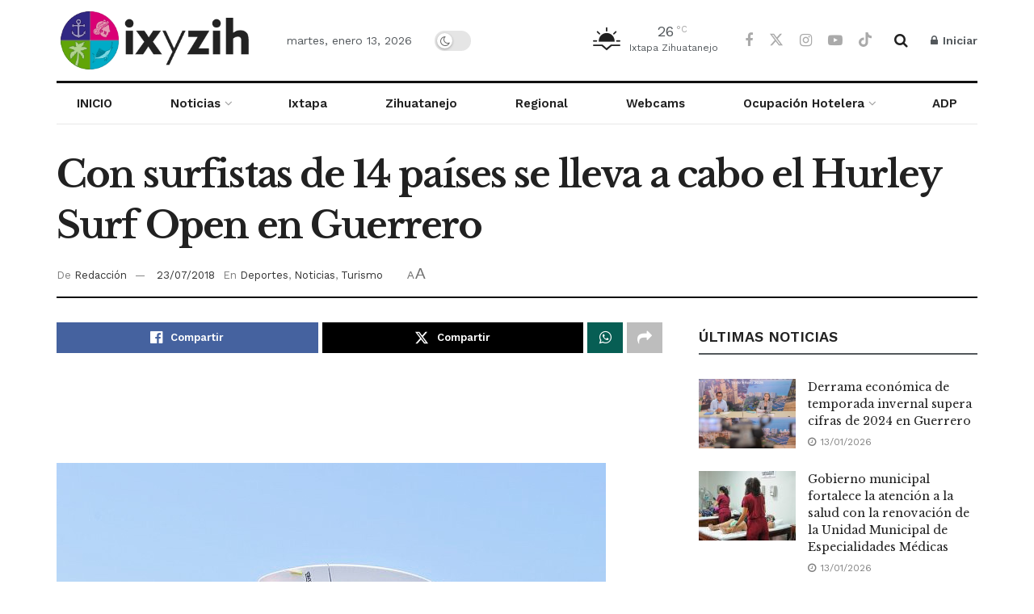

--- FILE ---
content_type: text/html; charset=UTF-8
request_url: https://ixtapayzihuatanejo.com/con-surfistas-de-14-paises-se-lleva-a-cabo-el-hurley-surf-open-en-guerrero/
body_size: 30893
content:
<!doctype html>
<!--[if lt IE 7]> <html class="no-js lt-ie9 lt-ie8 lt-ie7" lang="es"> <![endif]-->
<!--[if IE 7]>    <html class="no-js lt-ie9 lt-ie8" lang="es"> <![endif]-->
<!--[if IE 8]>    <html class="no-js lt-ie9" lang="es"> <![endif]-->
<!--[if IE 9]>    <html class="no-js lt-ie10" lang="es"> <![endif]-->
<!--[if gt IE 8]><!--> <html class="no-js" lang="es"> <!--<![endif]-->
<head>
    <meta http-equiv="Content-Type" content="text/html; charset=UTF-8" />
    <meta name='viewport' content='width=device-width, initial-scale=1, user-scalable=yes' />
    <link rel="profile" href="http://gmpg.org/xfn/11" />
    <link rel="pingback" href="https://ixtapayzihuatanejo.com/xmlrpc.php" />
    <title>Con surfistas de 14 países se lleva a cabo el Hurley Surf Open en Guerrero</title>
			<script type="text/javascript">
			  var jnews_ajax_url = '/?ajax-request=jnews'
			</script>
			<script type="text/javascript">;window.jnews=window.jnews||{},window.jnews.library=window.jnews.library||{},window.jnews.library=function(){"use strict";var e=this;e.win=window,e.doc=document,e.noop=function(){},e.globalBody=e.doc.getElementsByTagName("body")[0],e.globalBody=e.globalBody?e.globalBody:e.doc,e.win.jnewsDataStorage=e.win.jnewsDataStorage||{_storage:new WeakMap,put:function(e,t,n){this._storage.has(e)||this._storage.set(e,new Map),this._storage.get(e).set(t,n)},get:function(e,t){return this._storage.get(e).get(t)},has:function(e,t){return this._storage.has(e)&&this._storage.get(e).has(t)},remove:function(e,t){var n=this._storage.get(e).delete(t);return 0===!this._storage.get(e).size&&this._storage.delete(e),n}},e.windowWidth=function(){return e.win.innerWidth||e.docEl.clientWidth||e.globalBody.clientWidth},e.windowHeight=function(){return e.win.innerHeight||e.docEl.clientHeight||e.globalBody.clientHeight},e.requestAnimationFrame=e.win.requestAnimationFrame||e.win.webkitRequestAnimationFrame||e.win.mozRequestAnimationFrame||e.win.msRequestAnimationFrame||window.oRequestAnimationFrame||function(e){return setTimeout(e,1e3/60)},e.cancelAnimationFrame=e.win.cancelAnimationFrame||e.win.webkitCancelAnimationFrame||e.win.webkitCancelRequestAnimationFrame||e.win.mozCancelAnimationFrame||e.win.msCancelRequestAnimationFrame||e.win.oCancelRequestAnimationFrame||function(e){clearTimeout(e)},e.classListSupport="classList"in document.createElement("_"),e.hasClass=e.classListSupport?function(e,t){return e.classList.contains(t)}:function(e,t){return e.className.indexOf(t)>=0},e.addClass=e.classListSupport?function(t,n){e.hasClass(t,n)||t.classList.add(n)}:function(t,n){e.hasClass(t,n)||(t.className+=" "+n)},e.removeClass=e.classListSupport?function(t,n){e.hasClass(t,n)&&t.classList.remove(n)}:function(t,n){e.hasClass(t,n)&&(t.className=t.className.replace(n,""))},e.objKeys=function(e){var t=[];for(var n in e)Object.prototype.hasOwnProperty.call(e,n)&&t.push(n);return t},e.isObjectSame=function(e,t){var n=!0;return JSON.stringify(e)!==JSON.stringify(t)&&(n=!1),n},e.extend=function(){for(var e,t,n,o=arguments[0]||{},i=1,a=arguments.length;i<a;i++)if(null!==(e=arguments[i]))for(t in e)o!==(n=e[t])&&void 0!==n&&(o[t]=n);return o},e.dataStorage=e.win.jnewsDataStorage,e.isVisible=function(e){return 0!==e.offsetWidth&&0!==e.offsetHeight||e.getBoundingClientRect().length},e.getHeight=function(e){return e.offsetHeight||e.clientHeight||e.getBoundingClientRect().height},e.getWidth=function(e){return e.offsetWidth||e.clientWidth||e.getBoundingClientRect().width},e.supportsPassive=!1;try{var t=Object.defineProperty({},"passive",{get:function(){e.supportsPassive=!0}});"createEvent"in e.doc?e.win.addEventListener("test",null,t):"fireEvent"in e.doc&&e.win.attachEvent("test",null)}catch(e){}e.passiveOption=!!e.supportsPassive&&{passive:!0},e.setStorage=function(e,t){e="jnews-"+e;var n={expired:Math.floor(((new Date).getTime()+432e5)/1e3)};t=Object.assign(n,t);localStorage.setItem(e,JSON.stringify(t))},e.getStorage=function(e){e="jnews-"+e;var t=localStorage.getItem(e);return null!==t&&0<t.length?JSON.parse(localStorage.getItem(e)):{}},e.expiredStorage=function(){var t,n="jnews-";for(var o in localStorage)o.indexOf(n)>-1&&"undefined"!==(t=e.getStorage(o.replace(n,""))).expired&&t.expired<Math.floor((new Date).getTime()/1e3)&&localStorage.removeItem(o)},e.addEvents=function(t,n,o){for(var i in n){var a=["touchstart","touchmove"].indexOf(i)>=0&&!o&&e.passiveOption;"createEvent"in e.doc?t.addEventListener(i,n[i],a):"fireEvent"in e.doc&&t.attachEvent("on"+i,n[i])}},e.removeEvents=function(t,n){for(var o in n)"createEvent"in e.doc?t.removeEventListener(o,n[o]):"fireEvent"in e.doc&&t.detachEvent("on"+o,n[o])},e.triggerEvents=function(t,n,o){var i;o=o||{detail:null};return"createEvent"in e.doc?(!(i=e.doc.createEvent("CustomEvent")||new CustomEvent(n)).initCustomEvent||i.initCustomEvent(n,!0,!1,o),void t.dispatchEvent(i)):"fireEvent"in e.doc?((i=e.doc.createEventObject()).eventType=n,void t.fireEvent("on"+i.eventType,i)):void 0},e.getParents=function(t,n){void 0===n&&(n=e.doc);for(var o=[],i=t.parentNode,a=!1;!a;)if(i){var r=i;r.querySelectorAll(n).length?a=!0:(o.push(r),i=r.parentNode)}else o=[],a=!0;return o},e.forEach=function(e,t,n){for(var o=0,i=e.length;o<i;o++)t.call(n,e[o],o)},e.getText=function(e){return e.innerText||e.textContent},e.setText=function(e,t){var n="object"==typeof t?t.innerText||t.textContent:t;e.innerText&&(e.innerText=n),e.textContent&&(e.textContent=n)},e.httpBuildQuery=function(t){return e.objKeys(t).reduce(function t(n){var o=arguments.length>1&&void 0!==arguments[1]?arguments[1]:null;return function(i,a){var r=n[a];a=encodeURIComponent(a);var s=o?"".concat(o,"[").concat(a,"]"):a;return null==r||"function"==typeof r?(i.push("".concat(s,"=")),i):["number","boolean","string"].includes(typeof r)?(i.push("".concat(s,"=").concat(encodeURIComponent(r))),i):(i.push(e.objKeys(r).reduce(t(r,s),[]).join("&")),i)}}(t),[]).join("&")},e.get=function(t,n,o,i){return o="function"==typeof o?o:e.noop,e.ajax("GET",t,n,o,i)},e.post=function(t,n,o,i){return o="function"==typeof o?o:e.noop,e.ajax("POST",t,n,o,i)},e.ajax=function(t,n,o,i,a){var r=new XMLHttpRequest,s=n,c=e.httpBuildQuery(o);if(t=-1!=["GET","POST"].indexOf(t)?t:"GET",r.open(t,s+("GET"==t?"?"+c:""),!0),"POST"==t&&r.setRequestHeader("Content-type","application/x-www-form-urlencoded"),r.setRequestHeader("X-Requested-With","XMLHttpRequest"),r.onreadystatechange=function(){4===r.readyState&&200<=r.status&&300>r.status&&"function"==typeof i&&i.call(void 0,r.response)},void 0!==a&&!a){return{xhr:r,send:function(){r.send("POST"==t?c:null)}}}return r.send("POST"==t?c:null),{xhr:r}},e.scrollTo=function(t,n,o){function i(e,t,n){this.start=this.position(),this.change=e-this.start,this.currentTime=0,this.increment=20,this.duration=void 0===n?500:n,this.callback=t,this.finish=!1,this.animateScroll()}return Math.easeInOutQuad=function(e,t,n,o){return(e/=o/2)<1?n/2*e*e+t:-n/2*(--e*(e-2)-1)+t},i.prototype.stop=function(){this.finish=!0},i.prototype.move=function(t){e.doc.documentElement.scrollTop=t,e.globalBody.parentNode.scrollTop=t,e.globalBody.scrollTop=t},i.prototype.position=function(){return e.doc.documentElement.scrollTop||e.globalBody.parentNode.scrollTop||e.globalBody.scrollTop},i.prototype.animateScroll=function(){this.currentTime+=this.increment;var t=Math.easeInOutQuad(this.currentTime,this.start,this.change,this.duration);this.move(t),this.currentTime<this.duration&&!this.finish?e.requestAnimationFrame.call(e.win,this.animateScroll.bind(this)):this.callback&&"function"==typeof this.callback&&this.callback()},new i(t,n,o)},e.unwrap=function(t){var n,o=t;e.forEach(t,(function(e,t){n?n+=e:n=e})),o.replaceWith(n)},e.performance={start:function(e){performance.mark(e+"Start")},stop:function(e){performance.mark(e+"End"),performance.measure(e,e+"Start",e+"End")}},e.fps=function(){var t=0,n=0,o=0;!function(){var i=t=0,a=0,r=0,s=document.getElementById("fpsTable"),c=function(t){void 0===document.getElementsByTagName("body")[0]?e.requestAnimationFrame.call(e.win,(function(){c(t)})):document.getElementsByTagName("body")[0].appendChild(t)};null===s&&((s=document.createElement("div")).style.position="fixed",s.style.top="120px",s.style.left="10px",s.style.width="100px",s.style.height="20px",s.style.border="1px solid black",s.style.fontSize="11px",s.style.zIndex="100000",s.style.backgroundColor="white",s.id="fpsTable",c(s));var l=function(){o++,n=Date.now(),(a=(o/(r=(n-t)/1e3)).toPrecision(2))!=i&&(i=a,s.innerHTML=i+"fps"),1<r&&(t=n,o=0),e.requestAnimationFrame.call(e.win,l)};l()}()},e.instr=function(e,t){for(var n=0;n<t.length;n++)if(-1!==e.toLowerCase().indexOf(t[n].toLowerCase()))return!0},e.winLoad=function(t,n){function o(o){if("complete"===e.doc.readyState||"interactive"===e.doc.readyState)return!o||n?setTimeout(t,n||1):t(o),1}o()||e.addEvents(e.win,{load:o})},e.docReady=function(t,n){function o(o){if("complete"===e.doc.readyState||"interactive"===e.doc.readyState)return!o||n?setTimeout(t,n||1):t(o),1}o()||e.addEvents(e.doc,{DOMContentLoaded:o})},e.fireOnce=function(){e.docReady((function(){e.assets=e.assets||[],e.assets.length&&(e.boot(),e.load_assets())}),50)},e.boot=function(){e.length&&e.doc.querySelectorAll("style[media]").forEach((function(e){"not all"==e.getAttribute("media")&&e.removeAttribute("media")}))},e.create_js=function(t,n){var o=e.doc.createElement("script");switch(o.setAttribute("src",t),n){case"defer":o.setAttribute("defer",!0);break;case"async":o.setAttribute("async",!0);break;case"deferasync":o.setAttribute("defer",!0),o.setAttribute("async",!0)}e.globalBody.appendChild(o)},e.load_assets=function(){"object"==typeof e.assets&&e.forEach(e.assets.slice(0),(function(t,n){var o="";t.defer&&(o+="defer"),t.async&&(o+="async"),e.create_js(t.url,o);var i=e.assets.indexOf(t);i>-1&&e.assets.splice(i,1)})),e.assets=jnewsoption.au_scripts=window.jnewsads=[]},e.setCookie=function(e,t,n){var o="";if(n){var i=new Date;i.setTime(i.getTime()+24*n*60*60*1e3),o="; expires="+i.toUTCString()}document.cookie=e+"="+(t||"")+o+"; path=/"},e.getCookie=function(e){for(var t=e+"=",n=document.cookie.split(";"),o=0;o<n.length;o++){for(var i=n[o];" "==i.charAt(0);)i=i.substring(1,i.length);if(0==i.indexOf(t))return i.substring(t.length,i.length)}return null},e.eraseCookie=function(e){document.cookie=e+"=; Path=/; Expires=Thu, 01 Jan 1970 00:00:01 GMT;"},e.docReady((function(){e.globalBody=e.globalBody==e.doc?e.doc.getElementsByTagName("body")[0]:e.globalBody,e.globalBody=e.globalBody?e.globalBody:e.doc})),e.winLoad((function(){e.winLoad((function(){var t=!1;if(void 0!==window.jnewsadmin)if(void 0!==window.file_version_checker){var n=e.objKeys(window.file_version_checker);n.length?n.forEach((function(e){t||"10.0.4"===window.file_version_checker[e]||(t=!0)})):t=!0}else t=!0;t&&(window.jnewsHelper.getMessage(),window.jnewsHelper.getNotice())}),2500)}))},window.jnews.library=new window.jnews.library;</script>
<!-- The SEO Framework por Sybre Waaijer -->
<meta name="robots" content="max-snippet:-1,max-image-preview:large,max-video-preview:-1" />
<link rel="canonical" href="https://ixtapayzihuatanejo.com/con-surfistas-de-14-paises-se-lleva-a-cabo-el-hurley-surf-open-en-guerrero/" />
<meta name="description" content="Acapulco, Gro.- Hace algunas horas , concluyó el Hurley Surf Open Acapulco donde 68 hombres y 8 mujeres surfistas de varios países quienes retaron a las…" />
<meta property="og:type" content="article" />
<meta property="og:locale" content="es_ES" />
<meta property="og:site_name" content="Ixtapa y Zihuatanejo" />
<meta property="og:title" content="Con surfistas de 14 países se lleva a cabo el Hurley Surf Open en Guerrero" />
<meta property="og:description" content="Acapulco, Gro.- Hace algunas horas , concluyó el Hurley Surf Open Acapulco donde 68 hombres y 8 mujeres surfistas de varios países quienes retaron a las espectaculares olas acapulqueñas…" />
<meta property="og:url" content="https://ixtapayzihuatanejo.com/con-surfistas-de-14-paises-se-lleva-a-cabo-el-hurley-surf-open-en-guerrero/" />
<meta property="og:image" content="https://ixtapayzihuatanejo.com/wp-content/uploads/2018/07/Hurley-Surf-Open-Guerrero.jpg" />
<meta property="og:image:width" content="680" />
<meta property="og:image:height" content="453" />
<meta property="article:published_time" content="2018-07-23T19:13:43+00:00" />
<meta property="article:modified_time" content="2018-07-23T19:14:05+00:00" />
<meta property="article:author" content="https://www.facebook.com/ivanrendonte" />
<meta property="article:publisher" content="https://www.facebook.com/ixyzih" />
<meta name="twitter:card" content="summary_large_image" />
<meta name="twitter:site" content="@ixyzih" />
<meta name="twitter:title" content="Con surfistas de 14 países se lleva a cabo el Hurley Surf Open en Guerrero" />
<meta name="twitter:description" content="Acapulco, Gro.- Hace algunas horas , concluyó el Hurley Surf Open Acapulco donde 68 hombres y 8 mujeres surfistas de varios países quienes retaron a las espectaculares olas acapulqueñas…" />
<meta name="twitter:image" content="https://ixtapayzihuatanejo.com/wp-content/uploads/2018/07/Hurley-Surf-Open-Guerrero.jpg" />
<script type="application/ld+json">{"@context":"https://schema.org","@graph":[{"@type":"WebSite","@id":"https://ixtapayzihuatanejo.com/#/schema/WebSite","url":"https://ixtapayzihuatanejo.com/","name":"Ixtapa y Zihuatanejo","description":"Contenido turístico, noticias y entretenimiento…","inLanguage":"es","potentialAction":{"@type":"SearchAction","target":{"@type":"EntryPoint","urlTemplate":"https://ixtapayzihuatanejo.com/search/{search_term_string}/"},"query-input":"required name=search_term_string"},"publisher":{"@type":"Organization","@id":"https://ixtapayzihuatanejo.com/#/schema/Organization","name":"Ixtapa y Zihuatanejo","url":"https://ixtapayzihuatanejo.com/","sameAs":["https://www.facebook.com/ixyzih","https://x.com/ixyzih","https://www.instagram.com/ixyzih","https://www.youtube.com/@ixyzih"],"logo":{"@type":"ImageObject","url":"https://ixtapayzihuatanejo.com/wp-content/uploads/2020/03/cropped-favicon-1-1.png","contentUrl":"https://ixtapayzihuatanejo.com/wp-content/uploads/2020/03/cropped-favicon-1-1.png","width":512,"height":512}}},{"@type":"WebPage","@id":"https://ixtapayzihuatanejo.com/con-surfistas-de-14-paises-se-lleva-a-cabo-el-hurley-surf-open-en-guerrero/","url":"https://ixtapayzihuatanejo.com/con-surfistas-de-14-paises-se-lleva-a-cabo-el-hurley-surf-open-en-guerrero/","name":"Con surfistas de 14 países se lleva a cabo el Hurley Surf Open en Guerrero","description":"Acapulco, Gro.- Hace algunas horas , concluyó el Hurley Surf Open Acapulco donde 68 hombres y 8 mujeres surfistas de varios países quienes retaron a las…","inLanguage":"es","isPartOf":{"@id":"https://ixtapayzihuatanejo.com/#/schema/WebSite"},"breadcrumb":{"@type":"BreadcrumbList","@id":"https://ixtapayzihuatanejo.com/#/schema/BreadcrumbList","itemListElement":[{"@type":"ListItem","position":1,"item":"https://ixtapayzihuatanejo.com/","name":"Ixtapa y Zihuatanejo"},{"@type":"ListItem","position":2,"item":"https://ixtapayzihuatanejo.com/category/noticias/","name":"Categoría: Noticias"},{"@type":"ListItem","position":3,"item":"https://ixtapayzihuatanejo.com/category/noticias/turismo/","name":"Categoría: Turismo"},{"@type":"ListItem","position":4,"name":"Con surfistas de 14 países se lleva a cabo el Hurley Surf Open en Guerrero"}]},"potentialAction":{"@type":"ReadAction","target":"https://ixtapayzihuatanejo.com/con-surfistas-de-14-paises-se-lleva-a-cabo-el-hurley-surf-open-en-guerrero/"},"datePublished":"2018-07-23T19:13:43+00:00","dateModified":"2018-07-23T19:14:05+00:00","author":{"@type":"Person","@id":"https://ixtapayzihuatanejo.com/#/schema/Person/86801da02fe06fec89300770bdb6db0a","name":"Redacción"}}]}</script>
<!-- / The SEO Framework por Sybre Waaijer | 13.69ms meta | 0.96ms boot -->

<link rel='dns-prefetch' href='//fonts.googleapis.com' />
<link rel='preconnect' href='https://fonts.gstatic.com' />
<link rel="alternate" type="application/rss+xml" title="Ixtapa y Zihuatanejo &raquo; Feed" href="https://ixtapayzihuatanejo.com/feed/" />
<link rel="alternate" type="application/rss+xml" title="Ixtapa y Zihuatanejo &raquo; Feed de los comentarios" href="https://ixtapayzihuatanejo.com/comments/feed/" />
<link rel="alternate" type="application/rss+xml" title="Ixtapa y Zihuatanejo &raquo; Comentario Con surfistas de 14 países se lleva a cabo el Hurley Surf Open en Guerrero del feed" href="https://ixtapayzihuatanejo.com/con-surfistas-de-14-paises-se-lleva-a-cabo-el-hurley-surf-open-en-guerrero/feed/" />
<link rel="alternate" title="oEmbed (JSON)" type="application/json+oembed" href="https://ixtapayzihuatanejo.com/wp-json/oembed/1.0/embed?url=https%3A%2F%2Fixtapayzihuatanejo.com%2Fcon-surfistas-de-14-paises-se-lleva-a-cabo-el-hurley-surf-open-en-guerrero%2F" />
<link rel="alternate" title="oEmbed (XML)" type="text/xml+oembed" href="https://ixtapayzihuatanejo.com/wp-json/oembed/1.0/embed?url=https%3A%2F%2Fixtapayzihuatanejo.com%2Fcon-surfistas-de-14-paises-se-lleva-a-cabo-el-hurley-surf-open-en-guerrero%2F&#038;format=xml" />
<style id='wp-img-auto-sizes-contain-inline-css' type='text/css'>
img:is([sizes=auto i],[sizes^="auto," i]){contain-intrinsic-size:3000px 1500px}
/*# sourceURL=wp-img-auto-sizes-contain-inline-css */
</style>

<style id='wp-emoji-styles-inline-css' type='text/css'>

	img.wp-smiley, img.emoji {
		display: inline !important;
		border: none !important;
		box-shadow: none !important;
		height: 1em !important;
		width: 1em !important;
		margin: 0 0.07em !important;
		vertical-align: -0.1em !important;
		background: none !important;
		padding: 0 !important;
	}
/*# sourceURL=wp-emoji-styles-inline-css */
</style>
<link rel='stylesheet' id='wp-block-library-css' href='https://ixtapayzihuatanejo.com/wp-includes/css/dist/block-library/style.min.css?ver=6.9' type='text/css' media='all' />
<style id='global-styles-inline-css' type='text/css'>
:root{--wp--preset--aspect-ratio--square: 1;--wp--preset--aspect-ratio--4-3: 4/3;--wp--preset--aspect-ratio--3-4: 3/4;--wp--preset--aspect-ratio--3-2: 3/2;--wp--preset--aspect-ratio--2-3: 2/3;--wp--preset--aspect-ratio--16-9: 16/9;--wp--preset--aspect-ratio--9-16: 9/16;--wp--preset--color--black: #000000;--wp--preset--color--cyan-bluish-gray: #abb8c3;--wp--preset--color--white: #ffffff;--wp--preset--color--pale-pink: #f78da7;--wp--preset--color--vivid-red: #cf2e2e;--wp--preset--color--luminous-vivid-orange: #ff6900;--wp--preset--color--luminous-vivid-amber: #fcb900;--wp--preset--color--light-green-cyan: #7bdcb5;--wp--preset--color--vivid-green-cyan: #00d084;--wp--preset--color--pale-cyan-blue: #8ed1fc;--wp--preset--color--vivid-cyan-blue: #0693e3;--wp--preset--color--vivid-purple: #9b51e0;--wp--preset--gradient--vivid-cyan-blue-to-vivid-purple: linear-gradient(135deg,rgb(6,147,227) 0%,rgb(155,81,224) 100%);--wp--preset--gradient--light-green-cyan-to-vivid-green-cyan: linear-gradient(135deg,rgb(122,220,180) 0%,rgb(0,208,130) 100%);--wp--preset--gradient--luminous-vivid-amber-to-luminous-vivid-orange: linear-gradient(135deg,rgb(252,185,0) 0%,rgb(255,105,0) 100%);--wp--preset--gradient--luminous-vivid-orange-to-vivid-red: linear-gradient(135deg,rgb(255,105,0) 0%,rgb(207,46,46) 100%);--wp--preset--gradient--very-light-gray-to-cyan-bluish-gray: linear-gradient(135deg,rgb(238,238,238) 0%,rgb(169,184,195) 100%);--wp--preset--gradient--cool-to-warm-spectrum: linear-gradient(135deg,rgb(74,234,220) 0%,rgb(151,120,209) 20%,rgb(207,42,186) 40%,rgb(238,44,130) 60%,rgb(251,105,98) 80%,rgb(254,248,76) 100%);--wp--preset--gradient--blush-light-purple: linear-gradient(135deg,rgb(255,206,236) 0%,rgb(152,150,240) 100%);--wp--preset--gradient--blush-bordeaux: linear-gradient(135deg,rgb(254,205,165) 0%,rgb(254,45,45) 50%,rgb(107,0,62) 100%);--wp--preset--gradient--luminous-dusk: linear-gradient(135deg,rgb(255,203,112) 0%,rgb(199,81,192) 50%,rgb(65,88,208) 100%);--wp--preset--gradient--pale-ocean: linear-gradient(135deg,rgb(255,245,203) 0%,rgb(182,227,212) 50%,rgb(51,167,181) 100%);--wp--preset--gradient--electric-grass: linear-gradient(135deg,rgb(202,248,128) 0%,rgb(113,206,126) 100%);--wp--preset--gradient--midnight: linear-gradient(135deg,rgb(2,3,129) 0%,rgb(40,116,252) 100%);--wp--preset--font-size--small: 13px;--wp--preset--font-size--medium: 20px;--wp--preset--font-size--large: 36px;--wp--preset--font-size--x-large: 42px;--wp--preset--spacing--20: 0.44rem;--wp--preset--spacing--30: 0.67rem;--wp--preset--spacing--40: 1rem;--wp--preset--spacing--50: 1.5rem;--wp--preset--spacing--60: 2.25rem;--wp--preset--spacing--70: 3.38rem;--wp--preset--spacing--80: 5.06rem;--wp--preset--shadow--natural: 6px 6px 9px rgba(0, 0, 0, 0.2);--wp--preset--shadow--deep: 12px 12px 50px rgba(0, 0, 0, 0.4);--wp--preset--shadow--sharp: 6px 6px 0px rgba(0, 0, 0, 0.2);--wp--preset--shadow--outlined: 6px 6px 0px -3px rgb(255, 255, 255), 6px 6px rgb(0, 0, 0);--wp--preset--shadow--crisp: 6px 6px 0px rgb(0, 0, 0);}:where(.is-layout-flex){gap: 0.5em;}:where(.is-layout-grid){gap: 0.5em;}body .is-layout-flex{display: flex;}.is-layout-flex{flex-wrap: wrap;align-items: center;}.is-layout-flex > :is(*, div){margin: 0;}body .is-layout-grid{display: grid;}.is-layout-grid > :is(*, div){margin: 0;}:where(.wp-block-columns.is-layout-flex){gap: 2em;}:where(.wp-block-columns.is-layout-grid){gap: 2em;}:where(.wp-block-post-template.is-layout-flex){gap: 1.25em;}:where(.wp-block-post-template.is-layout-grid){gap: 1.25em;}.has-black-color{color: var(--wp--preset--color--black) !important;}.has-cyan-bluish-gray-color{color: var(--wp--preset--color--cyan-bluish-gray) !important;}.has-white-color{color: var(--wp--preset--color--white) !important;}.has-pale-pink-color{color: var(--wp--preset--color--pale-pink) !important;}.has-vivid-red-color{color: var(--wp--preset--color--vivid-red) !important;}.has-luminous-vivid-orange-color{color: var(--wp--preset--color--luminous-vivid-orange) !important;}.has-luminous-vivid-amber-color{color: var(--wp--preset--color--luminous-vivid-amber) !important;}.has-light-green-cyan-color{color: var(--wp--preset--color--light-green-cyan) !important;}.has-vivid-green-cyan-color{color: var(--wp--preset--color--vivid-green-cyan) !important;}.has-pale-cyan-blue-color{color: var(--wp--preset--color--pale-cyan-blue) !important;}.has-vivid-cyan-blue-color{color: var(--wp--preset--color--vivid-cyan-blue) !important;}.has-vivid-purple-color{color: var(--wp--preset--color--vivid-purple) !important;}.has-black-background-color{background-color: var(--wp--preset--color--black) !important;}.has-cyan-bluish-gray-background-color{background-color: var(--wp--preset--color--cyan-bluish-gray) !important;}.has-white-background-color{background-color: var(--wp--preset--color--white) !important;}.has-pale-pink-background-color{background-color: var(--wp--preset--color--pale-pink) !important;}.has-vivid-red-background-color{background-color: var(--wp--preset--color--vivid-red) !important;}.has-luminous-vivid-orange-background-color{background-color: var(--wp--preset--color--luminous-vivid-orange) !important;}.has-luminous-vivid-amber-background-color{background-color: var(--wp--preset--color--luminous-vivid-amber) !important;}.has-light-green-cyan-background-color{background-color: var(--wp--preset--color--light-green-cyan) !important;}.has-vivid-green-cyan-background-color{background-color: var(--wp--preset--color--vivid-green-cyan) !important;}.has-pale-cyan-blue-background-color{background-color: var(--wp--preset--color--pale-cyan-blue) !important;}.has-vivid-cyan-blue-background-color{background-color: var(--wp--preset--color--vivid-cyan-blue) !important;}.has-vivid-purple-background-color{background-color: var(--wp--preset--color--vivid-purple) !important;}.has-black-border-color{border-color: var(--wp--preset--color--black) !important;}.has-cyan-bluish-gray-border-color{border-color: var(--wp--preset--color--cyan-bluish-gray) !important;}.has-white-border-color{border-color: var(--wp--preset--color--white) !important;}.has-pale-pink-border-color{border-color: var(--wp--preset--color--pale-pink) !important;}.has-vivid-red-border-color{border-color: var(--wp--preset--color--vivid-red) !important;}.has-luminous-vivid-orange-border-color{border-color: var(--wp--preset--color--luminous-vivid-orange) !important;}.has-luminous-vivid-amber-border-color{border-color: var(--wp--preset--color--luminous-vivid-amber) !important;}.has-light-green-cyan-border-color{border-color: var(--wp--preset--color--light-green-cyan) !important;}.has-vivid-green-cyan-border-color{border-color: var(--wp--preset--color--vivid-green-cyan) !important;}.has-pale-cyan-blue-border-color{border-color: var(--wp--preset--color--pale-cyan-blue) !important;}.has-vivid-cyan-blue-border-color{border-color: var(--wp--preset--color--vivid-cyan-blue) !important;}.has-vivid-purple-border-color{border-color: var(--wp--preset--color--vivid-purple) !important;}.has-vivid-cyan-blue-to-vivid-purple-gradient-background{background: var(--wp--preset--gradient--vivid-cyan-blue-to-vivid-purple) !important;}.has-light-green-cyan-to-vivid-green-cyan-gradient-background{background: var(--wp--preset--gradient--light-green-cyan-to-vivid-green-cyan) !important;}.has-luminous-vivid-amber-to-luminous-vivid-orange-gradient-background{background: var(--wp--preset--gradient--luminous-vivid-amber-to-luminous-vivid-orange) !important;}.has-luminous-vivid-orange-to-vivid-red-gradient-background{background: var(--wp--preset--gradient--luminous-vivid-orange-to-vivid-red) !important;}.has-very-light-gray-to-cyan-bluish-gray-gradient-background{background: var(--wp--preset--gradient--very-light-gray-to-cyan-bluish-gray) !important;}.has-cool-to-warm-spectrum-gradient-background{background: var(--wp--preset--gradient--cool-to-warm-spectrum) !important;}.has-blush-light-purple-gradient-background{background: var(--wp--preset--gradient--blush-light-purple) !important;}.has-blush-bordeaux-gradient-background{background: var(--wp--preset--gradient--blush-bordeaux) !important;}.has-luminous-dusk-gradient-background{background: var(--wp--preset--gradient--luminous-dusk) !important;}.has-pale-ocean-gradient-background{background: var(--wp--preset--gradient--pale-ocean) !important;}.has-electric-grass-gradient-background{background: var(--wp--preset--gradient--electric-grass) !important;}.has-midnight-gradient-background{background: var(--wp--preset--gradient--midnight) !important;}.has-small-font-size{font-size: var(--wp--preset--font-size--small) !important;}.has-medium-font-size{font-size: var(--wp--preset--font-size--medium) !important;}.has-large-font-size{font-size: var(--wp--preset--font-size--large) !important;}.has-x-large-font-size{font-size: var(--wp--preset--font-size--x-large) !important;}
/*# sourceURL=global-styles-inline-css */
</style>

<style id='classic-theme-styles-inline-css' type='text/css'>
/*! This file is auto-generated */
.wp-block-button__link{color:#fff;background-color:#32373c;border-radius:9999px;box-shadow:none;text-decoration:none;padding:calc(.667em + 2px) calc(1.333em + 2px);font-size:1.125em}.wp-block-file__button{background:#32373c;color:#fff;text-decoration:none}
/*# sourceURL=/wp-includes/css/classic-themes.min.css */
</style>
<link rel='stylesheet' id='js_composer_front-css' href='https://ixtapayzihuatanejo.com/wp-content/plugins/js_composer/assets/css/js_composer.min.css?ver=8.7.2' type='text/css' media='all' />
<link rel='stylesheet' id='jeg_customizer_font-css' href='//fonts.googleapis.com/css?family=Work+Sans%3Aregular%2C600%7CLibre+Baskerville%3Aregular%2Citalic%2C700&#038;display=swap&#038;ver=1.3.2' type='text/css' media='all' />
<link rel='stylesheet' id='font-awesome-css' href='https://ixtapayzihuatanejo.com/wp-content/themes/jnews/assets/fonts/font-awesome/font-awesome.min.css?ver=12.0.3' type='text/css' media='all' />
<link rel='stylesheet' id='jnews-frontend-css' href='https://ixtapayzihuatanejo.com/wp-content/themes/jnews/assets/dist/frontend.min.css?ver=12.0.3' type='text/css' media='all' />
<link rel='stylesheet' id='jnews-js-composer-css' href='https://ixtapayzihuatanejo.com/wp-content/themes/jnews/assets/css/js-composer-frontend.css?ver=12.0.3' type='text/css' media='all' />
<link rel='stylesheet' id='jnews-style-css' href='https://ixtapayzihuatanejo.com/wp-content/themes/jnews/style.css?ver=12.0.3' type='text/css' media='all' />
<link rel='stylesheet' id='jnews-darkmode-css' href='https://ixtapayzihuatanejo.com/wp-content/themes/jnews/assets/css/darkmode.css?ver=12.0.3' type='text/css' media='all' />
<link rel='stylesheet' id='jnews-scheme-css' href='https://ixtapayzihuatanejo.com/wp-content/themes/jnews/data/import/newspaper/scheme.css?ver=12.0.3' type='text/css' media='all' />
<link rel='stylesheet' id='jnews-select-share-css' href='https://ixtapayzihuatanejo.com/wp-content/plugins/jnews-social-share/assets/css/plugin.css' type='text/css' media='all' />
<link rel='stylesheet' id='jnews-weather-style-css' href='https://ixtapayzihuatanejo.com/wp-content/plugins/jnews-weather/assets/css/plugin.css?ver=12.0.0' type='text/css' media='all' />
<script type="text/javascript" src="https://ixtapayzihuatanejo.com/wp-includes/js/jquery/jquery.min.js?ver=3.7.1" id="jquery-core-js"></script>
<script type="text/javascript" src="https://ixtapayzihuatanejo.com/wp-includes/js/jquery/jquery-migrate.min.js?ver=3.4.1" id="jquery-migrate-js"></script>
<script></script><link rel="https://api.w.org/" href="https://ixtapayzihuatanejo.com/wp-json/" /><link rel="alternate" title="JSON" type="application/json" href="https://ixtapayzihuatanejo.com/wp-json/wp/v2/posts/11403" /><link rel="EditURI" type="application/rsd+xml" title="RSD" href="https://ixtapayzihuatanejo.com/xmlrpc.php?rsd" />
<script id="wpcp_disable_selection" type="text/javascript">
var image_save_msg='You are not allowed to save images!';
	var no_menu_msg='Context Menu disabled!';
	var smessage = "¡Agradecemos tu interés en nuestros contenidos!";

function disableEnterKey(e)
{
	var elemtype = e.target.tagName;
	
	elemtype = elemtype.toUpperCase();
	
	if (elemtype == "TEXT" || elemtype == "TEXTAREA" || elemtype == "INPUT" || elemtype == "PASSWORD" || elemtype == "SELECT" || elemtype == "OPTION" || elemtype == "EMBED")
	{
		elemtype = 'TEXT';
	}
	
	if (e.ctrlKey){
     var key;
     if(window.event)
          key = window.event.keyCode;     //IE
     else
          key = e.which;     //firefox (97)
    //if (key != 17) alert(key);
     if (elemtype!= 'TEXT' && (key == 97 || key == 65 || key == 67 || key == 99 || key == 88 || key == 120 || key == 26 || key == 85  || key == 86 || key == 83 || key == 43 || key == 73))
     {
		if(wccp_free_iscontenteditable(e)) return true;
		show_wpcp_message('You are not allowed to copy content or view source');
		return false;
     }else
     	return true;
     }
}


/*For contenteditable tags*/
function wccp_free_iscontenteditable(e)
{
	var e = e || window.event; // also there is no e.target property in IE. instead IE uses window.event.srcElement
  	
	var target = e.target || e.srcElement;

	var elemtype = e.target.nodeName;
	
	elemtype = elemtype.toUpperCase();
	
	var iscontenteditable = "false";
		
	if(typeof target.getAttribute!="undefined" ) iscontenteditable = target.getAttribute("contenteditable"); // Return true or false as string
	
	var iscontenteditable2 = false;
	
	if(typeof target.isContentEditable!="undefined" ) iscontenteditable2 = target.isContentEditable; // Return true or false as boolean

	if(target.parentElement.isContentEditable) iscontenteditable2 = true;
	
	if (iscontenteditable == "true" || iscontenteditable2 == true)
	{
		if(typeof target.style!="undefined" ) target.style.cursor = "text";
		
		return true;
	}
}

////////////////////////////////////
function disable_copy(e)
{	
	var e = e || window.event; // also there is no e.target property in IE. instead IE uses window.event.srcElement
	
	var elemtype = e.target.tagName;
	
	elemtype = elemtype.toUpperCase();
	
	if (elemtype == "TEXT" || elemtype == "TEXTAREA" || elemtype == "INPUT" || elemtype == "PASSWORD" || elemtype == "SELECT" || elemtype == "OPTION" || elemtype == "EMBED")
	{
		elemtype = 'TEXT';
	}
	
	if(wccp_free_iscontenteditable(e)) return true;
	
	var isSafari = /Safari/.test(navigator.userAgent) && /Apple Computer/.test(navigator.vendor);
	
	var checker_IMG = '';
	if (elemtype == "IMG" && checker_IMG == 'checked' && e.detail >= 2) {show_wpcp_message(alertMsg_IMG);return false;}
	if (elemtype != "TEXT")
	{
		if (smessage !== "" && e.detail == 2)
			show_wpcp_message(smessage);
		
		if (isSafari)
			return true;
		else
			return false;
	}	
}

//////////////////////////////////////////
function disable_copy_ie()
{
	var e = e || window.event;
	var elemtype = window.event.srcElement.nodeName;
	elemtype = elemtype.toUpperCase();
	if(wccp_free_iscontenteditable(e)) return true;
	if (elemtype == "IMG") {show_wpcp_message(alertMsg_IMG);return false;}
	if (elemtype != "TEXT" && elemtype != "TEXTAREA" && elemtype != "INPUT" && elemtype != "PASSWORD" && elemtype != "SELECT" && elemtype != "OPTION" && elemtype != "EMBED")
	{
		return false;
	}
}	
function reEnable()
{
	return true;
}
document.onkeydown = disableEnterKey;
document.onselectstart = disable_copy_ie;
if(navigator.userAgent.indexOf('MSIE')==-1)
{
	document.onmousedown = disable_copy;
	document.onclick = reEnable;
}
function disableSelection(target)
{
    //For IE This code will work
    if (typeof target.onselectstart!="undefined")
    target.onselectstart = disable_copy_ie;
    
    //For Firefox This code will work
    else if (typeof target.style.MozUserSelect!="undefined")
    {target.style.MozUserSelect="none";}
    
    //All other  (ie: Opera) This code will work
    else
    target.onmousedown=function(){return false}
    target.style.cursor = "default";
}
//Calling the JS function directly just after body load
window.onload = function(){disableSelection(document.body);};

//////////////////special for safari Start////////////////
var onlongtouch;
var timer;
var touchduration = 1000; //length of time we want the user to touch before we do something

var elemtype = "";
function touchstart(e) {
	var e = e || window.event;
  // also there is no e.target property in IE.
  // instead IE uses window.event.srcElement
  	var target = e.target || e.srcElement;
	
	elemtype = window.event.srcElement.nodeName;
	
	elemtype = elemtype.toUpperCase();
	
	if(!wccp_pro_is_passive()) e.preventDefault();
	if (!timer) {
		timer = setTimeout(onlongtouch, touchduration);
	}
}

function touchend() {
    //stops short touches from firing the event
    if (timer) {
        clearTimeout(timer);
        timer = null;
    }
	onlongtouch();
}

onlongtouch = function(e) { //this will clear the current selection if anything selected
	
	if (elemtype != "TEXT" && elemtype != "TEXTAREA" && elemtype != "INPUT" && elemtype != "PASSWORD" && elemtype != "SELECT" && elemtype != "EMBED" && elemtype != "OPTION")	
	{
		if (window.getSelection) {
			if (window.getSelection().empty) {  // Chrome
			window.getSelection().empty();
			} else if (window.getSelection().removeAllRanges) {  // Firefox
			window.getSelection().removeAllRanges();
			}
		} else if (document.selection) {  // IE?
			document.selection.empty();
		}
		return false;
	}
};

document.addEventListener("DOMContentLoaded", function(event) { 
    window.addEventListener("touchstart", touchstart, false);
    window.addEventListener("touchend", touchend, false);
});

function wccp_pro_is_passive() {

  var cold = false,
  hike = function() {};

  try {
	  const object1 = {};
  var aid = Object.defineProperty(object1, 'passive', {
  get() {cold = true}
  });
  window.addEventListener('test', hike, aid);
  window.removeEventListener('test', hike, aid);
  } catch (e) {}

  return cold;
}
/*special for safari End*/
</script>
<script id="wpcp_disable_Right_Click" type="text/javascript">
document.ondragstart = function() { return false;}
	function nocontext(e) {
	   return false;
	}
	document.oncontextmenu = nocontext;
</script>
<meta property="fb:app_id" content="2687090967978639" />

<!-- Global site tag (gtag.js) - Google Analytics -->
<script async src="https://www.googletagmanager.com/gtag/js?id=UA-20153425-6"></script>
<script>
  window.dataLayer = window.dataLayer || [];
  function gtag(){dataLayer.push(arguments);}
  gtag('js', new Date());

  gtag('config', 'UA-20153425-6');
</script>
<meta name="generator" content="Powered by WPBakery Page Builder - drag and drop page builder for WordPress."/>
<script type='application/ld+json'>{"@context":"http:\/\/schema.org","@type":"Organization","@id":"https:\/\/ixtapayzihuatanejo.com\/#organization","url":"https:\/\/ixtapayzihuatanejo.com\/","name":"ixyzih","logo":{"@type":"ImageObject","url":""},"sameAs":["https:\/\/www.facebook.com\/ixyzih\/","https:\/\/twitter.com\/ixyzih","http:\/\/instagram.com\/ixyzih","https:\/\/www.youtube.com\/@ixyzih","https:\/\/www.tiktok.com\/@ixyzih"]}</script>
<script type='application/ld+json'>{"@context":"http:\/\/schema.org","@type":"WebSite","@id":"https:\/\/ixtapayzihuatanejo.com\/#website","url":"https:\/\/ixtapayzihuatanejo.com\/","name":"ixyzih","potentialAction":{"@type":"SearchAction","target":"https:\/\/ixtapayzihuatanejo.com\/?s={search_term_string}","query-input":"required name=search_term_string"}}</script>
<link rel="icon" href="https://ixtapayzihuatanejo.com/wp-content/uploads/2020/03/cropped-favicon-1-1-32x32.png" sizes="32x32" />
<link rel="icon" href="https://ixtapayzihuatanejo.com/wp-content/uploads/2020/03/cropped-favicon-1-1-192x192.png" sizes="192x192" />
<link rel="apple-touch-icon" href="https://ixtapayzihuatanejo.com/wp-content/uploads/2020/03/cropped-favicon-1-1-180x180.png" />
<meta name="msapplication-TileImage" content="https://ixtapayzihuatanejo.com/wp-content/uploads/2020/03/cropped-favicon-1-1-270x270.png" />
<style id="jeg_dynamic_css" type="text/css" data-type="jeg_custom-css">.jeg_container, .jeg_content, .jeg_boxed .jeg_main .jeg_container, .jeg_autoload_separator { background-color : #ffffff; } body { --j-body-color : #53585c; --j-accent-color : #174e96; --j-alt-color : #174259; --j-heading-color : #212121; } body,.jeg_newsfeed_list .tns-outer .tns-controls button,.jeg_filter_button,.owl-carousel .owl-nav div,.jeg_readmore,.jeg_hero_style_7 .jeg_post_meta a,.widget_calendar thead th,.widget_calendar tfoot a,.jeg_socialcounter a,.entry-header .jeg_meta_like a,.entry-header .jeg_meta_comment a,.entry-header .jeg_meta_donation a,.entry-header .jeg_meta_bookmark a,.entry-content tbody tr:hover,.entry-content th,.jeg_splitpost_nav li:hover a,#breadcrumbs a,.jeg_author_socials a:hover,.jeg_footer_content a,.jeg_footer_bottom a,.jeg_cartcontent,.woocommerce .woocommerce-breadcrumb a { color : #53585c; } a, .jeg_menu_style_5>li>a:hover, .jeg_menu_style_5>li.sfHover>a, .jeg_menu_style_5>li.current-menu-item>a, .jeg_menu_style_5>li.current-menu-ancestor>a, .jeg_navbar .jeg_menu:not(.jeg_main_menu)>li>a:hover, .jeg_midbar .jeg_menu:not(.jeg_main_menu)>li>a:hover, .jeg_side_tabs li.active, .jeg_block_heading_5 strong, .jeg_block_heading_6 strong, .jeg_block_heading_7 strong, .jeg_block_heading_8 strong, .jeg_subcat_list li a:hover, .jeg_subcat_list li button:hover, .jeg_pl_lg_7 .jeg_thumb .jeg_post_category a, .jeg_pl_xs_2:before, .jeg_pl_xs_4 .jeg_postblock_content:before, .jeg_postblock .jeg_post_title a:hover, .jeg_hero_style_6 .jeg_post_title a:hover, .jeg_sidefeed .jeg_pl_xs_3 .jeg_post_title a:hover, .widget_jnews_popular .jeg_post_title a:hover, .jeg_meta_author a, .widget_archive li a:hover, .widget_pages li a:hover, .widget_meta li a:hover, .widget_recent_entries li a:hover, .widget_rss li a:hover, .widget_rss cite, .widget_categories li a:hover, .widget_categories li.current-cat>a, #breadcrumbs a:hover, .jeg_share_count .counts, .commentlist .bypostauthor>.comment-body>.comment-author>.fn, span.required, .jeg_review_title, .bestprice .price, .authorlink a:hover, .jeg_vertical_playlist .jeg_video_playlist_play_icon, .jeg_vertical_playlist .jeg_video_playlist_item.active .jeg_video_playlist_thumbnail:before, .jeg_horizontal_playlist .jeg_video_playlist_play, .woocommerce li.product .pricegroup .button, .widget_display_forums li a:hover, .widget_display_topics li:before, .widget_display_replies li:before, .widget_display_views li:before, .bbp-breadcrumb a:hover, .jeg_mobile_menu li.sfHover>a, .jeg_mobile_menu li a:hover, .split-template-6 .pagenum, .jeg_mobile_menu_style_5>li>a:hover, .jeg_mobile_menu_style_5>li.sfHover>a, .jeg_mobile_menu_style_5>li.current-menu-item>a, .jeg_mobile_menu_style_5>li.current-menu-ancestor>a, .jeg_mobile_menu.jeg_menu_dropdown li.open > div > a ,.jeg_menu_dropdown.language-swicher .sub-menu li a:hover { color : #174e96; } .jeg_menu_style_1>li>a:before, .jeg_menu_style_2>li>a:before, .jeg_menu_style_3>li>a:before, .jeg_side_toggle, .jeg_slide_caption .jeg_post_category a, .jeg_slider_type_1_wrapper .tns-controls button.tns-next, .jeg_block_heading_1 .jeg_block_title span, .jeg_block_heading_2 .jeg_block_title span, .jeg_block_heading_3, .jeg_block_heading_4 .jeg_block_title span, .jeg_block_heading_6:after, .jeg_pl_lg_box .jeg_post_category a, .jeg_pl_md_box .jeg_post_category a, .jeg_readmore:hover, .jeg_thumb .jeg_post_category a, .jeg_block_loadmore a:hover, .jeg_postblock.alt .jeg_block_loadmore a:hover, .jeg_block_loadmore a.active, .jeg_postblock_carousel_2 .jeg_post_category a, .jeg_heroblock .jeg_post_category a, .jeg_pagenav_1 .page_number.active, .jeg_pagenav_1 .page_number.active:hover, input[type="submit"], .btn, .button, .widget_tag_cloud a:hover, .popularpost_item:hover .jeg_post_title a:before, .jeg_splitpost_4 .page_nav, .jeg_splitpost_5 .page_nav, .jeg_post_via a:hover, .jeg_post_source a:hover, .jeg_post_tags a:hover, .comment-reply-title small a:before, .comment-reply-title small a:after, .jeg_storelist .productlink, .authorlink li.active a:before, .jeg_footer.dark .socials_widget:not(.nobg) a:hover .fa,.jeg_footer.dark .socials_widget:not(.nobg) a:hover span.jeg-icon, div.jeg_breakingnews_title, .jeg_overlay_slider_bottom_wrapper .tns-controls button, .jeg_overlay_slider_bottom_wrapper .tns-controls button:hover, .jeg_vertical_playlist .jeg_video_playlist_current, .woocommerce span.onsale, .woocommerce #respond input#submit:hover, .woocommerce a.button:hover, .woocommerce button.button:hover, .woocommerce input.button:hover, .woocommerce #respond input#submit.alt, .woocommerce a.button.alt, .woocommerce button.button.alt, .woocommerce input.button.alt, .jeg_popup_post .caption, .jeg_footer.dark input[type="submit"], .jeg_footer.dark .btn, .jeg_footer.dark .button, .footer_widget.widget_tag_cloud a:hover, .jeg_inner_content .content-inner .jeg_post_category a:hover, #buddypress .standard-form button, #buddypress a.button, #buddypress input[type="submit"], #buddypress input[type="button"], #buddypress input[type="reset"], #buddypress ul.button-nav li a, #buddypress .generic-button a, #buddypress .generic-button button, #buddypress .comment-reply-link, #buddypress a.bp-title-button, #buddypress.buddypress-wrap .members-list li .user-update .activity-read-more a, div#buddypress .standard-form button:hover, div#buddypress a.button:hover, div#buddypress input[type="submit"]:hover, div#buddypress input[type="button"]:hover, div#buddypress input[type="reset"]:hover, div#buddypress ul.button-nav li a:hover, div#buddypress .generic-button a:hover, div#buddypress .generic-button button:hover, div#buddypress .comment-reply-link:hover, div#buddypress a.bp-title-button:hover, div#buddypress.buddypress-wrap .members-list li .user-update .activity-read-more a:hover, #buddypress #item-nav .item-list-tabs ul li a:before, .jeg_inner_content .jeg_meta_container .follow-wrapper a { background-color : #174e96; } .jeg_block_heading_7 .jeg_block_title span, .jeg_readmore:hover, .jeg_block_loadmore a:hover, .jeg_block_loadmore a.active, .jeg_pagenav_1 .page_number.active, .jeg_pagenav_1 .page_number.active:hover, .jeg_pagenav_3 .page_number:hover, .jeg_prevnext_post a:hover h3, .jeg_overlay_slider .jeg_post_category, .jeg_sidefeed .jeg_post.active, .jeg_vertical_playlist.jeg_vertical_playlist .jeg_video_playlist_item.active .jeg_video_playlist_thumbnail img, .jeg_horizontal_playlist .jeg_video_playlist_item.active { border-color : #174e96; } .jeg_tabpost_nav li.active, .woocommerce div.product .woocommerce-tabs ul.tabs li.active, .jeg_mobile_menu_style_1>li.current-menu-item a, .jeg_mobile_menu_style_1>li.current-menu-ancestor a, .jeg_mobile_menu_style_2>li.current-menu-item::after, .jeg_mobile_menu_style_2>li.current-menu-ancestor::after, .jeg_mobile_menu_style_3>li.current-menu-item::before, .jeg_mobile_menu_style_3>li.current-menu-ancestor::before { border-bottom-color : #174e96; } .jeg_post_share .jeg-icon svg { fill : #174e96; } .jeg_post_meta .fa, .jeg_post_meta .jpwt-icon, .entry-header .jeg_post_meta .fa, .jeg_review_stars, .jeg_price_review_list { color : #174259; } .jeg_share_button.share-float.share-monocrhome a { background-color : #174259; } h1,h2,h3,h4,h5,h6,.jeg_post_title a,.entry-header .jeg_post_title,.jeg_hero_style_7 .jeg_post_title a,.jeg_block_title,.jeg_splitpost_bar .current_title,.jeg_video_playlist_title,.gallery-caption,.jeg_push_notification_button>a.button { color : #212121; } .split-template-9 .pagenum, .split-template-10 .pagenum, .split-template-11 .pagenum, .split-template-12 .pagenum, .split-template-13 .pagenum, .split-template-15 .pagenum, .split-template-18 .pagenum, .split-template-20 .pagenum, .split-template-19 .current_title span, .split-template-20 .current_title span { background-color : #212121; } .jeg_topbar .jeg_nav_row, .jeg_topbar .jeg_search_no_expand .jeg_search_input { line-height : 32px; } .jeg_topbar .jeg_nav_row, .jeg_topbar .jeg_nav_icon { height : 32px; } .jeg_midbar { height : 100px; } .jeg_header .jeg_bottombar, .jeg_header .jeg_bottombar.jeg_navbar_dark, .jeg_bottombar.jeg_navbar_boxed .jeg_nav_row, .jeg_bottombar.jeg_navbar_dark.jeg_navbar_boxed .jeg_nav_row { border-top-width : 3px; } .jeg_header_wrapper .jeg_bottombar, .jeg_header_wrapper .jeg_bottombar.jeg_navbar_dark, .jeg_bottombar.jeg_navbar_boxed .jeg_nav_row, .jeg_bottombar.jeg_navbar_dark.jeg_navbar_boxed .jeg_nav_row { border-top-color : #111111; } .jeg_stickybar, .jeg_stickybar.dark { border-bottom-width : 3px; } .jeg_stickybar, .jeg_stickybar.dark, .jeg_stickybar.jeg_navbar_boxed .jeg_nav_row { border-bottom-color : #111111; } .jeg_header .socials_widget > a > i.fa:before { color : #aaaaaa; } .jeg_header .socials_widget.nobg > a > i > span.jeg-icon svg { fill : #aaaaaa; } .jeg_header .socials_widget.nobg > a > span.jeg-icon svg { fill : #aaaaaa; } .jeg_header .socials_widget > a > span.jeg-icon svg { fill : #aaaaaa; } .jeg_header .socials_widget > a > i > span.jeg-icon svg { fill : #aaaaaa; } .jeg_aside_item.socials_widget > a > i.fa:before { color : #000000; } .jeg_aside_item.socials_widget.nobg a span.jeg-icon svg { fill : #000000; } .jeg_aside_item.socials_widget a span.jeg-icon svg { fill : #000000; } .jeg_button_1 .btn { background : #111111; } .jeg_nav_search { width : 34%; } body,input,textarea,select,.chosen-container-single .chosen-single,.btn,.button { font-family: "Work Sans",Helvetica,Arial,sans-serif; } .jeg_post_title, .entry-header .jeg_post_title, .jeg_single_tpl_2 .entry-header .jeg_post_title, .jeg_single_tpl_3 .entry-header .jeg_post_title, .jeg_single_tpl_6 .entry-header .jeg_post_title, .jeg_content .jeg_custom_title_wrapper .jeg_post_title { font-family: "Libre Baskerville",Helvetica,Arial,sans-serif; } .jeg_post_excerpt p, .content-inner p { font-family: "Droid Serif",Helvetica,Arial,sans-serif; } .jeg_thumb .jeg_post_category a,.jeg_pl_lg_box .jeg_post_category a,.jeg_pl_md_box .jeg_post_category a,.jeg_postblock_carousel_2 .jeg_post_category a,.jeg_heroblock .jeg_post_category a,.jeg_slide_caption .jeg_post_category a { background-color : #111111; } .jeg_overlay_slider .jeg_post_category,.jeg_thumb .jeg_post_category a,.jeg_pl_lg_box .jeg_post_category a,.jeg_pl_md_box .jeg_post_category a,.jeg_postblock_carousel_2 .jeg_post_category a,.jeg_heroblock .jeg_post_category a,.jeg_slide_caption .jeg_post_category a { border-color : #111111; } </style>		<style type="text/css" id="wp-custom-css">
			.embed-youtube {
    position: relative;
    padding-bottom: 56.25%; /* - 16:9 aspect ratio (most common) */
    /* padding-bottom: 62.5%; - 16:10 aspect ratio */
    /* padding-bottom: 75%; - 4:3 aspect ratio */
    padding-top: 30px;
    height: 0;
    overflow: hidden;
}

.embed-youtube iframe,
.embed-youtube object,
.embed-youtube embed {
    border: 0;
    position: absolute;
    top: 0;
    left: 0;
    width: 100%;
    height: 100%;		</style>
		<noscript><style> .wpb_animate_when_almost_visible { opacity: 1; }</style></noscript></head>
<body class="wp-singular post-template-default single single-post postid-11403 single-format-standard wp-embed-responsive wp-theme-jnews none jeg_toggle_light jeg_single_tpl_2 jnews jsc_normal wpb-js-composer js-comp-ver-8.7.2 vc_responsive">

    
    
    <div class="jeg_ad jeg_ad_top jnews_header_top_ads">
        <div class='ads-wrapper  '></div>    </div>

    <!-- The Main Wrapper
    ============================================= -->
    <div class="jeg_viewport">

        
        <div class="jeg_header_wrapper">
            <div class="jeg_header_instagram_wrapper">
    </div>

<!-- HEADER -->
<div class="jeg_header normal">
    <div class="jeg_midbar jeg_container jeg_navbar_wrapper normal">
    <div class="container">
        <div class="jeg_nav_row">
            
                <div class="jeg_nav_col jeg_nav_left jeg_nav_grow">
                    <div class="item_wrap jeg_nav_alignleft">
                        <div class="jeg_nav_item jeg_logo jeg_desktop_logo">
			<div class="site-title">
			<a href="https://ixtapayzihuatanejo.com/" aria-label="Visit Homepage" style="padding: 0px 0px 0px 0px;">
				<img class='jeg_logo_img' src="https://ixtapayzihuatanejo.com/wp-content/uploads/2021/08/logo-ixyzih-com.png" srcset="https://ixtapayzihuatanejo.com/wp-content/uploads/2021/08/logo-ixyzih-com.png 1x, https://ixtapayzihuatanejo.com/wp-content/uploads/2020/03/logo_dark-mode.png 2x" alt="Ixtapa y Zihuatanejo"data-light-src="https://ixtapayzihuatanejo.com/wp-content/uploads/2021/08/logo-ixyzih-com.png" data-light-srcset="https://ixtapayzihuatanejo.com/wp-content/uploads/2021/08/logo-ixyzih-com.png 1x, https://ixtapayzihuatanejo.com/wp-content/uploads/2020/03/logo_dark-mode.png 2x" data-dark-src="https://ixtapayzihuatanejo.com/wp-content/uploads/2020/03/logo_dark-mode.png" data-dark-srcset="https://ixtapayzihuatanejo.com/wp-content/uploads/2020/03/logo_dark-mode.png 1x, https://ixtapayzihuatanejo.com/wp-content/uploads/2020/03/logo_dark-mode.png 2x"width="250" height="80">			</a>
		</div>
	</div>
<div class="jeg_nav_item jeg_top_date">
    martes, enero 13, 2026</div><div class="jeg_nav_item jeg_dark_mode">
                    <label class="dark_mode_switch">
                        <input aria-label="Dark mode toogle" type="checkbox" class="jeg_dark_mode_toggle" >
                        <span class="slider round"></span>
                    </label>
                 </div>                    </div>
                </div>

                
                <div class="jeg_nav_col jeg_nav_center jeg_nav_normal">
                    <div class="item_wrap jeg_nav_aligncenter">
                                            </div>
                </div>

                
                <div class="jeg_nav_col jeg_nav_right jeg_nav_grow">
                    <div class="item_wrap jeg_nav_alignright">
                        <div class="jeg_nav_item jnews_header_topbar_weather">
    <div class="jeg_top_weather normal">
                        <div class="jeg_weather_condition">
                            <span class="jeg_weather_icon">
                                <i class="jegicon jegicon-sunny-night-sm"></i>
                            </span>
                        </div>
                        <div class="jeg_weather_temp">
                            <span class="jeg_weather_value" data-temp-c="26" data-temp-f="78">26</span>
                            <span class="jeg_weather_unit" data-unit="c">&deg;c</span>
                        </div>
                        <div class="jeg_weather_location">
                            <span>Ixtapa Zihuatanejo</span>
                        </div>
                        <div class="jeg_weather_item normal both item_4">
                            <div class="item">
                                        <div class="jeg_weather_temp">
                                            <span class="jeg_weather_icon"><i class="jegicon jegicon-sunny-sm"></i></span>
                                                    <span class="jeg_weather_value" data-temp-c="27" data-temp-f="80">27</span>
                                                    <span class="jeg_weather_degrees" data-unit="c">&deg;</span>
                                            <span class="jeg_weather_day">Mar</span>
                                        </div>
                                    </div><div class="item">
                                        <div class="jeg_weather_temp">
                                            <span class="jeg_weather_icon"><i class="jegicon jegicon-sunny-sm"></i></span>
                                                    <span class="jeg_weather_value" data-temp-c="26" data-temp-f="78">26</span>
                                                    <span class="jeg_weather_degrees" data-unit="c">&deg;</span>
                                            <span class="jeg_weather_day">Mié</span>
                                        </div>
                                    </div><div class="item">
                                        <div class="jeg_weather_temp">
                                            <span class="jeg_weather_icon"><i class="jegicon jegicon-sunny-sm"></i></span>
                                                    <span class="jeg_weather_value" data-temp-c="25" data-temp-f="77">25</span>
                                                    <span class="jeg_weather_degrees" data-unit="c">&deg;</span>
                                            <span class="jeg_weather_day">Jue</span>
                                        </div>
                                    </div><div class="item">
                                        <div class="jeg_weather_temp">
                                            <span class="jeg_weather_icon"><i class="jegicon jegicon-sunny-sm"></i></span>
                                                    <span class="jeg_weather_value" data-temp-c="25" data-temp-f="77">25</span>
                                                    <span class="jeg_weather_degrees" data-unit="c">&deg;</span>
                                            <span class="jeg_weather_day">Vie</span>
                                        </div>
                                    </div>
                        </div>
                    </div></div>			<div
				class="jeg_nav_item socials_widget jeg_social_icon_block nobg">
				<a href="https://www.facebook.com/ixyzih/" target='_blank' rel='external noopener nofollow'  aria-label="Find us on Facebook" class="jeg_facebook"><i class="fa fa-facebook"></i> </a><a href="https://twitter.com/ixyzih" target='_blank' rel='external noopener nofollow'  aria-label="Find us on Twitter" class="jeg_twitter"><i class="fa fa-twitter"><span class="jeg-icon icon-twitter"><svg xmlns="http://www.w3.org/2000/svg" height="1em" viewBox="0 0 512 512"><!--! Font Awesome Free 6.4.2 by @fontawesome - https://fontawesome.com License - https://fontawesome.com/license (Commercial License) Copyright 2023 Fonticons, Inc. --><path d="M389.2 48h70.6L305.6 224.2 487 464H345L233.7 318.6 106.5 464H35.8L200.7 275.5 26.8 48H172.4L272.9 180.9 389.2 48zM364.4 421.8h39.1L151.1 88h-42L364.4 421.8z"/></svg></span></i> </a><a href="http://instagram.com/ixyzih" target='_blank' rel='external noopener nofollow'  aria-label="Find us on Instagram" class="jeg_instagram"><i class="fa fa-instagram"></i> </a><a href="https://www.youtube.com/@ixyzih" target='_blank' rel='external noopener nofollow'  aria-label="Find us on Youtube" class="jeg_youtube"><i class="fa fa-youtube-play"></i> </a><a href="https://www.tiktok.com/@ixyzih" target='_blank' rel='external noopener nofollow'  aria-label="Find us on TikTok" class="jeg_tiktok"><span class="jeg-icon icon-tiktok"><svg xmlns="http://www.w3.org/2000/svg" height="1em" viewBox="0 0 448 512"><!--! Font Awesome Free 6.4.2 by @fontawesome - https://fontawesome.com License - https://fontawesome.com/license (Commercial License) Copyright 2023 Fonticons, Inc. --><path d="M448,209.91a210.06,210.06,0,0,1-122.77-39.25V349.38A162.55,162.55,0,1,1,185,188.31V278.2a74.62,74.62,0,1,0,52.23,71.18V0l88,0a121.18,121.18,0,0,0,1.86,22.17h0A122.18,122.18,0,0,0,381,102.39a121.43,121.43,0,0,0,67,20.14Z"/></svg></span> </a>			</div>
			<!-- Search Icon -->
<div class="jeg_nav_item jeg_search_wrapper search_icon jeg_search_popup_expand">
    <a href="#" class="jeg_search_toggle" aria-label="Search Button"><i class="fa fa-search"></i></a>
    <form action="https://ixtapayzihuatanejo.com/" method="get" class="jeg_search_form" target="_top">
    <input name="s" class="jeg_search_input" placeholder="Buscar..." type="text" value="" autocomplete="off">
	<button aria-label="Search Button" type="submit" class="jeg_search_button btn"><i class="fa fa-search"></i></button>
</form>
<!-- jeg_search_hide with_result no_result -->
<div class="jeg_search_result jeg_search_hide with_result">
    <div class="search-result-wrapper">
    </div>
    <div class="search-link search-noresult">
        Sin resultados    </div>
    <div class="search-link search-all-button">
        <i class="fa fa-search"></i> Ver todos los resultados    </div>
</div></div><div class="jeg_nav_item jeg_nav_account">
    <ul class="jeg_accountlink jeg_menu">
        <li><a href="#jeg_loginform" aria-label="Login popup button" class="jeg_popuplink"><i class="fa fa-lock"></i> Iniciar</a></li>    </ul>
</div>                    </div>
                </div>

                        </div>
    </div>
</div><div class="jeg_bottombar jeg_navbar jeg_container jeg_navbar_wrapper 1 jeg_navbar_boxed jeg_navbar_fitwidth jeg_navbar_normal">
    <div class="container">
        <div class="jeg_nav_row">
            
                <div class="jeg_nav_col jeg_nav_left jeg_nav_normal">
                    <div class="item_wrap jeg_nav_alignleft">
                                            </div>
                </div>

                
                <div class="jeg_nav_col jeg_nav_center jeg_nav_grow">
                    <div class="item_wrap jeg_nav_aligncenter">
                        <div class="jeg_nav_item jeg_main_menu_wrapper">
<div class="jeg_mainmenu_wrap"><ul class="jeg_menu jeg_main_menu jeg_menu_style_5" data-animation="animate"><li id="menu-item-7" class="menu-item menu-item-type-custom menu-item-object-custom menu-item-home menu-item-7 bgnav" data-item-row="default" ><a href="https://ixtapayzihuatanejo.com">INICIO</a></li>
<li id="menu-item-16" class="menu-item menu-item-type-taxonomy menu-item-object-category current-post-ancestor current-menu-parent current-post-parent menu-item-has-children menu-item-16 bgnav" data-item-row="default" ><a href="https://ixtapayzihuatanejo.com/category/noticias/">Noticias</a>
<ul class="sub-menu">
	<li id="menu-item-20219" class="menu-item menu-item-type-post_type menu-item-object-page menu-item-20219 bgnav" data-item-row="default" ><a href="https://ixtapayzihuatanejo.com/covid-19-en-zihuatanejo/">Covid-19 en Zihuatanejo</a></li>
</ul>
</li>
<li id="menu-item-9" class="menu-item menu-item-type-taxonomy menu-item-object-category menu-item-9 bgnav" data-item-row="default" ><a href="https://ixtapayzihuatanejo.com/category/ixtapa/">Ixtapa</a></li>
<li id="menu-item-12" class="menu-item menu-item-type-taxonomy menu-item-object-category menu-item-12 bgnav" data-item-row="default" ><a href="https://ixtapayzihuatanejo.com/category/zihuatanejo/">Zihuatanejo</a></li>
<li id="menu-item-11516" class="menu-item menu-item-type-taxonomy menu-item-object-category menu-item-11516 bgnav" data-item-row="default" ><a href="https://ixtapayzihuatanejo.com/category/regional/">Regional</a></li>
<li id="menu-item-23128" class="menu-item menu-item-type-post_type menu-item-object-page menu-item-23128 bgnav" data-item-row="default" ><a href="https://ixtapayzihuatanejo.com/webcams-ixtapa-zihuatanejo/">Webcams</a></li>
<li id="menu-item-15997" class="menu-item menu-item-type-post_type menu-item-object-page menu-item-has-children menu-item-15997 bgnav" data-item-row="default" ><a href="https://ixtapayzihuatanejo.com/ocupacion-hotelera-ixtapa-zihuatanejo/">Ocupación Hotelera</a>
<ul class="sub-menu">
	<li id="menu-item-12228" class="menu-item menu-item-type-post_type menu-item-object-page menu-item-12228 bgnav" data-item-row="default" ><a href="https://ixtapayzihuatanejo.com/hoteles-ixtapa-zihuatanejo/">Hoteles Ixtapa-Zihuatanejo</a></li>
	<li id="menu-item-12227" class="menu-item menu-item-type-post_type menu-item-object-page menu-item-12227 bgnav" data-item-row="default" ><a href="https://ixtapayzihuatanejo.com/renta-de-autos-en-ixtapa-zihuatanejo/">Renta de Autos en Ixtapa Zihuatanejo</a></li>
</ul>
</li>
<li id="menu-item-25053" class="menu-item menu-item-type-post_type menu-item-object-page menu-item-25053 bgnav" data-item-row="default" ><a href="https://ixtapayzihuatanejo.com/aviso-de-privacidad-integral/">ADP</a></li>
</ul></div></div>
                    </div>
                </div>

                
                <div class="jeg_nav_col jeg_nav_right jeg_nav_normal">
                    <div class="item_wrap jeg_nav_alignright">
                                            </div>
                </div>

                        </div>
    </div>
</div></div><!-- /.jeg_header -->        </div>

        <div class="jeg_header_sticky">
            <div class="sticky_blankspace"></div>
<div class="jeg_header normal">
    <div class="jeg_container">
        <div data-mode="scroll" class="jeg_stickybar jeg_navbar jeg_navbar_wrapper  jeg_navbar_fitwidth jeg_navbar_normal">
            <div class="container">
    <div class="jeg_nav_row">
        
            <div class="jeg_nav_col jeg_nav_left jeg_nav_normal">
                <div class="item_wrap jeg_nav_alignleft">
                                    </div>
            </div>

            
            <div class="jeg_nav_col jeg_nav_center jeg_nav_grow">
                <div class="item_wrap jeg_nav_aligncenter">
                    <div class="jeg_nav_item jeg_main_menu_wrapper">
<div class="jeg_mainmenu_wrap"><ul class="jeg_menu jeg_main_menu jeg_menu_style_5" data-animation="animate"><li id="menu-item-7" class="menu-item menu-item-type-custom menu-item-object-custom menu-item-home menu-item-7 bgnav" data-item-row="default" ><a href="https://ixtapayzihuatanejo.com">INICIO</a></li>
<li id="menu-item-16" class="menu-item menu-item-type-taxonomy menu-item-object-category current-post-ancestor current-menu-parent current-post-parent menu-item-has-children menu-item-16 bgnav" data-item-row="default" ><a href="https://ixtapayzihuatanejo.com/category/noticias/">Noticias</a>
<ul class="sub-menu">
	<li id="menu-item-20219" class="menu-item menu-item-type-post_type menu-item-object-page menu-item-20219 bgnav" data-item-row="default" ><a href="https://ixtapayzihuatanejo.com/covid-19-en-zihuatanejo/">Covid-19 en Zihuatanejo</a></li>
</ul>
</li>
<li id="menu-item-9" class="menu-item menu-item-type-taxonomy menu-item-object-category menu-item-9 bgnav" data-item-row="default" ><a href="https://ixtapayzihuatanejo.com/category/ixtapa/">Ixtapa</a></li>
<li id="menu-item-12" class="menu-item menu-item-type-taxonomy menu-item-object-category menu-item-12 bgnav" data-item-row="default" ><a href="https://ixtapayzihuatanejo.com/category/zihuatanejo/">Zihuatanejo</a></li>
<li id="menu-item-11516" class="menu-item menu-item-type-taxonomy menu-item-object-category menu-item-11516 bgnav" data-item-row="default" ><a href="https://ixtapayzihuatanejo.com/category/regional/">Regional</a></li>
<li id="menu-item-23128" class="menu-item menu-item-type-post_type menu-item-object-page menu-item-23128 bgnav" data-item-row="default" ><a href="https://ixtapayzihuatanejo.com/webcams-ixtapa-zihuatanejo/">Webcams</a></li>
<li id="menu-item-15997" class="menu-item menu-item-type-post_type menu-item-object-page menu-item-has-children menu-item-15997 bgnav" data-item-row="default" ><a href="https://ixtapayzihuatanejo.com/ocupacion-hotelera-ixtapa-zihuatanejo/">Ocupación Hotelera</a>
<ul class="sub-menu">
	<li id="menu-item-12228" class="menu-item menu-item-type-post_type menu-item-object-page menu-item-12228 bgnav" data-item-row="default" ><a href="https://ixtapayzihuatanejo.com/hoteles-ixtapa-zihuatanejo/">Hoteles Ixtapa-Zihuatanejo</a></li>
	<li id="menu-item-12227" class="menu-item menu-item-type-post_type menu-item-object-page menu-item-12227 bgnav" data-item-row="default" ><a href="https://ixtapayzihuatanejo.com/renta-de-autos-en-ixtapa-zihuatanejo/">Renta de Autos en Ixtapa Zihuatanejo</a></li>
</ul>
</li>
<li id="menu-item-25053" class="menu-item menu-item-type-post_type menu-item-object-page menu-item-25053 bgnav" data-item-row="default" ><a href="https://ixtapayzihuatanejo.com/aviso-de-privacidad-integral/">ADP</a></li>
</ul></div></div>
                </div>
            </div>

            
            <div class="jeg_nav_col jeg_nav_right jeg_nav_normal">
                <div class="item_wrap jeg_nav_alignright">
                    <!-- Search Icon -->
<div class="jeg_nav_item jeg_search_wrapper search_icon jeg_search_popup_expand">
    <a href="#" class="jeg_search_toggle" aria-label="Search Button"><i class="fa fa-search"></i></a>
    <form action="https://ixtapayzihuatanejo.com/" method="get" class="jeg_search_form" target="_top">
    <input name="s" class="jeg_search_input" placeholder="Buscar..." type="text" value="" autocomplete="off">
	<button aria-label="Search Button" type="submit" class="jeg_search_button btn"><i class="fa fa-search"></i></button>
</form>
<!-- jeg_search_hide with_result no_result -->
<div class="jeg_search_result jeg_search_hide with_result">
    <div class="search-result-wrapper">
    </div>
    <div class="search-link search-noresult">
        Sin resultados    </div>
    <div class="search-link search-all-button">
        <i class="fa fa-search"></i> Ver todos los resultados    </div>
</div></div>                </div>
            </div>

                </div>
</div>        </div>
    </div>
</div>
        </div>

        <div class="jeg_navbar_mobile_wrapper">
            <div class="jeg_navbar_mobile" data-mode="scroll">
    <div class="jeg_mobile_bottombar jeg_mobile_midbar jeg_container normal">
    <div class="container">
        <div class="jeg_nav_row">
            
                <div class="jeg_nav_col jeg_nav_left jeg_nav_normal">
                    <div class="item_wrap jeg_nav_alignleft">
                        <div class="jeg_nav_item">
    <a href="#" aria-label="Show Menu" class="toggle_btn jeg_mobile_toggle"><i class="fa fa-bars"></i></a>
</div>                    </div>
                </div>

                
                <div class="jeg_nav_col jeg_nav_center jeg_nav_grow">
                    <div class="item_wrap jeg_nav_aligncenter">
                        <div class="jeg_nav_item jeg_mobile_logo">
			<div class="site-title">
			<a href="https://ixtapayzihuatanejo.com/" aria-label="Visit Homepage">
				<img class='jeg_logo_img' src="https://ixtapayzihuatanejo.com/wp-content/uploads/2020/03/logo-1.png" srcset="https://ixtapayzihuatanejo.com/wp-content/uploads/2020/03/logo-1.png 1x, https://ixtapayzihuatanejo.com/wp-content/uploads/2020/03/logo-1.png 2x" alt="Ixtapa y Zihuatanejo"data-light-src="https://ixtapayzihuatanejo.com/wp-content/uploads/2020/03/logo-1.png" data-light-srcset="https://ixtapayzihuatanejo.com/wp-content/uploads/2020/03/logo-1.png 1x, https://ixtapayzihuatanejo.com/wp-content/uploads/2020/03/logo-1.png 2x" data-dark-src="https://ixtapayzihuatanejo.com/wp-content/uploads/2020/03/logo_dark-mode.png" data-dark-srcset="https://ixtapayzihuatanejo.com/wp-content/uploads/2020/03/logo_dark-mode.png 1x, https://ixtapayzihuatanejo.com/wp-content/uploads/2020/03/logo_dark-mode.png 2x"width="373" height="119">			</a>
		</div>
	</div>                    </div>
                </div>

                
                <div class="jeg_nav_col jeg_nav_right jeg_nav_normal">
                    <div class="item_wrap jeg_nav_alignright">
                        <div class="jeg_nav_item jeg_search_wrapper jeg_search_popup_expand">
    <a href="#" aria-label="Search Button" class="jeg_search_toggle"><i class="fa fa-search"></i></a>
	<form action="https://ixtapayzihuatanejo.com/" method="get" class="jeg_search_form" target="_top">
    <input name="s" class="jeg_search_input" placeholder="Buscar..." type="text" value="" autocomplete="off">
	<button aria-label="Search Button" type="submit" class="jeg_search_button btn"><i class="fa fa-search"></i></button>
</form>
<!-- jeg_search_hide with_result no_result -->
<div class="jeg_search_result jeg_search_hide with_result">
    <div class="search-result-wrapper">
    </div>
    <div class="search-link search-noresult">
        Sin resultados    </div>
    <div class="search-link search-all-button">
        <i class="fa fa-search"></i> Ver todos los resultados    </div>
</div></div>                    </div>
                </div>

                        </div>
    </div>
</div></div>
<div class="sticky_blankspace" style="height: 60px;"></div>        </div>

        <div class="jeg_ad jeg_ad_top jnews_header_bottom_ads">
            <div class='ads-wrapper  '></div>        </div>

            <div class="post-wrapper">

        <div class="post-wrap" >

            
            <div class="jeg_main ">
                <div class="jeg_container">
                    <div class="jeg_content jeg_singlepage">
	<div class="container">

		<div class="jeg_ad jeg_article_top jnews_article_top_ads">
			<div class='ads-wrapper  '></div>		</div>

		
			
			<div class="entry-header">
				
				<h1 class="jeg_post_title">Con surfistas de 14 países se lleva a cabo el Hurley Surf Open en Guerrero</h1>

				
				<div class="jeg_meta_container"><div class="jeg_post_meta jeg_post_meta_2">
    <div class="meta_left">
                                    <div class="jeg_meta_author">
                                        <span class="meta_text">De</span>
                    <a href="https://ixtapayzihuatanejo.com/author/admin/">Redacción</a>                </div>
                    
                    <div class="jeg_meta_date">
                <a href="https://ixtapayzihuatanejo.com/con-surfistas-de-14-paises-se-lleva-a-cabo-el-hurley-surf-open-en-guerrero/">23/07/2018</a>
            </div>
        
                    <div class="jeg_meta_category">
                <span><span class="meta_text">En</span>
                    <a href="https://ixtapayzihuatanejo.com/category/noticias/deportes/" rel="category tag">Deportes</a><span class="category-separator">, </span><a href="https://ixtapayzihuatanejo.com/category/noticias/" rel="category tag">Noticias</a><span class="category-separator">, </span><a href="https://ixtapayzihuatanejo.com/category/noticias/turismo/" rel="category tag">Turismo</a>                </span>
            </div>
        
            </div>

	<div class="meta_right">
		<div class="jeg_meta_zoom" data-in-step="3" data-out-step="2">
							<div class="zoom-dropdown">
								<div class="zoom-icon">
									<span class="zoom-icon-small">A</span>
									<span class="zoom-icon-big">A</span>
								</div>
								<div class="zoom-item-wrapper">
									<div class="zoom-item">
										<button class="zoom-out"><span>A</span></button>
										<button class="zoom-in"><span>A</span></button>
										<div class="zoom-bar-container">
											<div class="zoom-bar"></div>
										</div>
										<button class="zoom-reset"><span>Reset</span></button>
									</div>
								</div>
							</div>
						</div>			</div>
</div>
</div>
			</div>

			<div class="row">
				<div class="jeg_main_content col-md-8">

					<div class="jeg_inner_content">
						
						<div class="jeg_share_top_container"><div class="jeg_share_button clearfix">
                <div class="jeg_share_stats">
                    
                    
                </div>
                <div class="jeg_sharelist">
                    <a href="http://www.facebook.com/sharer.php?u=https%3A%2F%2Fixtapayzihuatanejo.com%2Fcon-surfistas-de-14-paises-se-lleva-a-cabo-el-hurley-surf-open-en-guerrero%2F" rel='nofollow' aria-label='Share on Facebook' class="jeg_btn-facebook expanded"><i class="fa fa-facebook-official"></i><span>Compartir</span></a><a href="https://twitter.com/intent/tweet?text=Con%20surfistas%20de%2014%20pa%C3%ADses%20se%20lleva%20a%20cabo%20el%20Hurley%20Surf%20Open%20en%20Guerrero%20via%20%40ixyzih&url=https%3A%2F%2Fixtapayzihuatanejo.com%2Fcon-surfistas-de-14-paises-se-lleva-a-cabo-el-hurley-surf-open-en-guerrero%2F" rel='nofollow' aria-label='Share on Twitter' class="jeg_btn-twitter expanded"><i class="fa fa-twitter"><svg xmlns="http://www.w3.org/2000/svg" height="1em" viewBox="0 0 512 512"><!--! Font Awesome Free 6.4.2 by @fontawesome - https://fontawesome.com License - https://fontawesome.com/license (Commercial License) Copyright 2023 Fonticons, Inc. --><path d="M389.2 48h70.6L305.6 224.2 487 464H345L233.7 318.6 106.5 464H35.8L200.7 275.5 26.8 48H172.4L272.9 180.9 389.2 48zM364.4 421.8h39.1L151.1 88h-42L364.4 421.8z"/></svg></i><span>Compartir</span></a><a href="//api.whatsapp.com/send?text=Con%20surfistas%20de%2014%20pa%C3%ADses%20se%20lleva%20a%20cabo%20el%20Hurley%20Surf%20Open%20en%20Guerrero%0Ahttps%3A%2F%2Fixtapayzihuatanejo.com%2Fcon-surfistas-de-14-paises-se-lleva-a-cabo-el-hurley-surf-open-en-guerrero%2F" rel='nofollow' aria-label='Share on Whatsapp' data-action="share/whatsapp/share"  class="jeg_btn-whatsapp "><i class="fa fa-whatsapp"></i></a>
                    <div class="share-secondary">
                    <a href="mailto:?subject=Con%20surfistas%20de%2014%20pa%C3%ADses%20se%20lleva%20a%20cabo%20el%20Hurley%20Surf%20Open%20en%20Guerrero&amp;body=https%3A%2F%2Fixtapayzihuatanejo.com%2Fcon-surfistas-de-14-paises-se-lleva-a-cabo-el-hurley-surf-open-en-guerrero%2F" rel='nofollow' aria-label='Share on Email' class="jeg_btn-email "><i class="fa fa-envelope"></i></a><a href="https://telegram.me/share/url?url=https%3A%2F%2Fixtapayzihuatanejo.com%2Fcon-surfistas-de-14-paises-se-lleva-a-cabo-el-hurley-surf-open-en-guerrero%2F&text=Con%20surfistas%20de%2014%20pa%C3%ADses%20se%20lleva%20a%20cabo%20el%20Hurley%20Surf%20Open%20en%20Guerrero" rel='nofollow' aria-label='Share on Telegram' class="jeg_btn-telegram "><i class="fa fa-telegram"></i></a><a href="https://www.linkedin.com/shareArticle?url=https%3A%2F%2Fixtapayzihuatanejo.com%2Fcon-surfistas-de-14-paises-se-lleva-a-cabo-el-hurley-surf-open-en-guerrero%2F&title=Con%20surfistas%20de%2014%20pa%C3%ADses%20se%20lleva%20a%20cabo%20el%20Hurley%20Surf%20Open%20en%20Guerrero" rel='nofollow' aria-label='Share on Linkedin' class="jeg_btn-linkedin "><i class="fa fa-linkedin"></i></a><a href="https://www.pinterest.com/pin/create/bookmarklet/?pinFave=1&url=https%3A%2F%2Fixtapayzihuatanejo.com%2Fcon-surfistas-de-14-paises-se-lleva-a-cabo-el-hurley-surf-open-en-guerrero%2F&media=https://ixtapayzihuatanejo.com/wp-content/uploads/2018/07/Hurley-Surf-Open-Guerrero.jpg&description=Con%20surfistas%20de%2014%20pa%C3%ADses%20se%20lleva%20a%20cabo%20el%20Hurley%20Surf%20Open%20en%20Guerrero" rel='nofollow' aria-label='Share on Pinterest' class="jeg_btn-pinterest "><i class="fa fa-pinterest"></i></a>
                </div>
                <a href="#" class="jeg_btn-toggle" aria-label="Share on another social media platform"><i class="fa fa-share"></i></a>
                </div>
            </div></div>
						<div class="jeg_ad jeg_article jnews_content_top_ads "><div class='ads-wrapper  '><div class="ads_google_ads">
                            <style type='text/css' scoped>
                                .adsslot_UGkQVZH9vr{ width:728px !important; height:90px !important; }
@media (max-width:1199px) { .adsslot_UGkQVZH9vr{ width:468px !important; height:60px !important; } }
@media (max-width:767px) { .adsslot_UGkQVZH9vr{ width:336px !important; height:280px !important; } }

                            </style>
                            <ins class="adsbygoogle adsslot_UGkQVZH9vr" style="display:inline-block;" data-ad-client="ca-pub-7212831738273887" data-ad-slot="2421195327"></ins>
                            <script async defer src='//pagead2.googlesyndication.com/pagead/js/adsbygoogle.js'></script>
                            <script>(adsbygoogle = window.adsbygoogle || []).push({});</script>
                        </div></div></div>
						<div class="entry-content no-share">
							<div class="jeg_share_button share-float jeg_sticky_share clearfix share-monocrhome">
								<div class="jeg_share_float_container"></div>							</div>

							<div class="content-inner ">
								<p><img decoding="async" class="alignnone size-full wp-image-11404" src="https://ixtapayzihuatanejo.com/wp-content/uploads/2018/07/Hurley-Surf-Open-Guerrero.jpg" alt="" width="680" height="453" srcset="https://ixtapayzihuatanejo.com/wp-content/uploads/2018/07/Hurley-Surf-Open-Guerrero.jpg 680w, https://ixtapayzihuatanejo.com/wp-content/uploads/2018/07/Hurley-Surf-Open-Guerrero-300x200.jpg 300w" sizes="(max-width: 680px) 100vw, 680px" /></p>
<p>Acapulco, Gro.- Hace algunas horas , concluyó el <strong>Hurley Surf Open Acapulco</strong> donde 68 hombres y 8 mujeres surfistas de<strong> varios países</strong> quienes retaron a las<strong> espectaculares olas acapulqueñas,</strong> fueron cautivados por la calidez y gran capacidad de las y los guerrerenses que ha logrado colocarnos como uno de los destinos líderes en actividades deportivas de gran impacto, atrayendo a turismo y con ello derrama económica.</p>
<p>Del 20 al 22 de Julio, en<strong> Playa Revolcadero</strong> surfistas de Brasil, Israel, Estados Unidos, Perú, Italia, Argentina, Nicaragua, Rusia, Barbados, Puerto Rico, Guatemala, Venezuela, Hawai y por supuesto México dieron gala de su destreza, resultando ganador este 2018 en la categoría varonil del QS1000, Lucca Mesinas de Mancora, Perú, y en segundo lugar, Cole Houshmand de San Clemente, Estados Unidos.</p><div class="jeg_ad jeg_ad_article jnews_content_inline_2_ads  "><div class='ads-wrapper align-center '><div class="ads_google_ads">
                            <style type='text/css' scoped>
                                .adsslot_UARgPYd2cF{ width:728px !important; height:90px !important; }
@media (max-width:1199px) { .adsslot_UARgPYd2cF{ width:468px !important; height:60px !important; } }
@media (max-width:767px) { .adsslot_UARgPYd2cF{ width:320px !important; height:50px !important; } }

                            </style>
                            <ins class="adsbygoogle adsslot_UARgPYd2cF" style="display:inline-block;" data-ad-client="ca-pub-7212831738273887" data-ad-slot="2421195327"></ins>
                            <script async defer src='//pagead2.googlesyndication.com/pagead/js/adsbygoogle.js'></script>
                            <script>(adsbygoogle = window.adsbygoogle || []).push({});</script>
                        </div></div></div>
<p>Mientras que en la categoría femenil Open: Valeria Peconi en primer lugar, Aloha López en segundo lugar, Maya Larripa en tercer lugar, y Amanda Macaulay en cuarto lugar; de esta plataforma que promueve los surfistas, el surfing profesional y la industria del deporte en México, con los eventos y los surfistas más espectaculares del mundo.</p>
<p>Es de destacar, que el gobierno que encabeza Héctor Astudillo Flores ademas de lograr que el estado esté nuevamente en la preferencia de millones de turistas nacionales y extranjeros, está comprometido a impulsar el deporte y la convivencia sana, así como realizar diversas acciones en el cuidado y limpieza en la franja turística para continuar en la positiva ruta turística que se ve reflejado en las cifras hoteleras.</p>
								
								
																	<div class="jeg_post_tags"></div>
															</div>


						</div>
						<div class="jeg_share_bottom_container"><div class="jeg_share_button share-bottom clearfix">
                <div class="jeg_sharelist">
                    <a href="http://www.facebook.com/sharer.php?u=https%3A%2F%2Fixtapayzihuatanejo.com%2Fcon-surfistas-de-14-paises-se-lleva-a-cabo-el-hurley-surf-open-en-guerrero%2F" rel='nofollow' class="jeg_btn-facebook expanded"><i class="fa fa-facebook-official"></i><span>Compartir<span class="count">27</span></span></a><a href="https://twitter.com/intent/tweet?text=Con%20surfistas%20de%2014%20pa%C3%ADses%20se%20lleva%20a%20cabo%20el%20Hurley%20Surf%20Open%20en%20Guerrero%20via%20%40ixyzih&url=https%3A%2F%2Fixtapayzihuatanejo.com%2Fcon-surfistas-de-14-paises-se-lleva-a-cabo-el-hurley-surf-open-en-guerrero%2F" rel='nofollow' class="jeg_btn-twitter expanded"><i class="fa fa-twitter"><svg xmlns="http://www.w3.org/2000/svg" height="1em" viewBox="0 0 512 512"><!--! Font Awesome Free 6.4.2 by @fontawesome - https://fontawesome.com License - https://fontawesome.com/license (Commercial License) Copyright 2023 Fonticons, Inc. --><path d="M389.2 48h70.6L305.6 224.2 487 464H345L233.7 318.6 106.5 464H35.8L200.7 275.5 26.8 48H172.4L272.9 180.9 389.2 48zM364.4 421.8h39.1L151.1 88h-42L364.4 421.8z"/></svg></i><span>Tweet</span></a><a href="//api.whatsapp.com/send?text=Con%20surfistas%20de%2014%20pa%C3%ADses%20se%20lleva%20a%20cabo%20el%20Hurley%20Surf%20Open%20en%20Guerrero%0Ahttps%3A%2F%2Fixtapayzihuatanejo.com%2Fcon-surfistas-de-14-paises-se-lleva-a-cabo-el-hurley-surf-open-en-guerrero%2F" rel='nofollow' class="jeg_btn-whatsapp expanded"><i class="fa fa-whatsapp"></i><span>Enviar</span></a>
                    <div class="share-secondary">
                    <a href="mailto:?subject=Con%20surfistas%20de%2014%20pa%C3%ADses%20se%20lleva%20a%20cabo%20el%20Hurley%20Surf%20Open%20en%20Guerrero&amp;body=https%3A%2F%2Fixtapayzihuatanejo.com%2Fcon-surfistas-de-14-paises-se-lleva-a-cabo-el-hurley-surf-open-en-guerrero%2F" rel='nofollow' aria-label='Share on Email' class="jeg_btn-email "><i class="fa fa-envelope"></i></a><a href="https://telegram.me/share/url?url=https%3A%2F%2Fixtapayzihuatanejo.com%2Fcon-surfistas-de-14-paises-se-lleva-a-cabo-el-hurley-surf-open-en-guerrero%2F&text=Con%20surfistas%20de%2014%20pa%C3%ADses%20se%20lleva%20a%20cabo%20el%20Hurley%20Surf%20Open%20en%20Guerrero" rel='nofollow' aria-label='Share on Telegram' class="jeg_btn-telegram "><i class="fa fa-telegram"></i></a><a href="https://www.linkedin.com/shareArticle?url=https%3A%2F%2Fixtapayzihuatanejo.com%2Fcon-surfistas-de-14-paises-se-lleva-a-cabo-el-hurley-surf-open-en-guerrero%2F&title=Con%20surfistas%20de%2014%20pa%C3%ADses%20se%20lleva%20a%20cabo%20el%20Hurley%20Surf%20Open%20en%20Guerrero" rel='nofollow' aria-label='Share on Linkedin' class="jeg_btn-linkedin "><i class="fa fa-linkedin"></i></a><a href="https://www.pinterest.com/pin/create/bookmarklet/?pinFave=1&url=https%3A%2F%2Fixtapayzihuatanejo.com%2Fcon-surfistas-de-14-paises-se-lleva-a-cabo-el-hurley-surf-open-en-guerrero%2F&media=https://ixtapayzihuatanejo.com/wp-content/uploads/2018/07/Hurley-Surf-Open-Guerrero.jpg&description=Con%20surfistas%20de%2014%20pa%C3%ADses%20se%20lleva%20a%20cabo%20el%20Hurley%20Surf%20Open%20en%20Guerrero" rel='nofollow' aria-label='Share on Pinterest' class="jeg_btn-pinterest "><i class="fa fa-pinterest"></i></a>
                </div>
                <a href="#" class="jeg_btn-toggle" aria-label="Share on another social media platform"><i class="fa fa-share"></i></a>
                </div>
            </div></div>
												<div class="jeg_ad jeg_article jnews_content_bottom_ads "><div class='ads-wrapper  '></div></div><div class="jnews_prev_next_container"></div><div class="jnews_author_box_container "></div><div class="jnews_related_post_container"><div  class="jeg_postblock_3 jeg_postblock jeg_module_hook jeg_pagination_nextprev jeg_col_2o3 jnews_module_11403_0_6966eb758a0d1   " data-unique="jnews_module_11403_0_6966eb758a0d1">
					<div class="jeg_block_heading jeg_block_heading_8 jeg_subcat_right">
                     <h3 class="jeg_block_title"><span>Te recomendamos estos<strong> Posts</strong></span></h3>
                     
                 </div>
					<div class="jeg_posts jeg_block_container">
                
                <div class="jeg_posts jeg_load_more_flag">
                <article class="jeg_post jeg_pl_md_2 format-standard">
                <div class="jeg_thumb">
                    
                    <a href="https://ixtapayzihuatanejo.com/derrama-economica-de-temporada-invernal-supera-cifras-de-2024-en-guerrero/" aria-label="Read article: Derrama económica de temporada invernal supera cifras de 2024 en Guerrero"><div class="thumbnail-container  size-715 "><img width="350" height="250" src="https://ixtapayzihuatanejo.com/wp-content/uploads/2026/01/resultados-invierno-2025-2026-guerrero-gob-350x250.jpg" class="attachment-jnews-350x250 size-jnews-350x250 wp-post-image" alt="" decoding="async" srcset="https://ixtapayzihuatanejo.com/wp-content/uploads/2026/01/resultados-invierno-2025-2026-guerrero-gob-350x250.jpg 350w, https://ixtapayzihuatanejo.com/wp-content/uploads/2026/01/resultados-invierno-2025-2026-guerrero-gob-120x86.jpg 120w, https://ixtapayzihuatanejo.com/wp-content/uploads/2026/01/resultados-invierno-2025-2026-guerrero-gob-750x536.jpg 750w" sizes="(max-width: 350px) 100vw, 350px" /></div></a>
                </div>
                <div class="jeg_postblock_content">
                    <h3 class="jeg_post_title">
                        <a href="https://ixtapayzihuatanejo.com/derrama-economica-de-temporada-invernal-supera-cifras-de-2024-en-guerrero/">Derrama económica de temporada invernal supera cifras de 2024 en Guerrero</a>
                    </h3>
                    <div class="jeg_post_meta"><div class="jeg_meta_author"><span class="by">De</span> <a href="https://ixtapayzihuatanejo.com/author/admin/">Redacción</a></div><div class="jeg_meta_date"><a href="https://ixtapayzihuatanejo.com/derrama-economica-de-temporada-invernal-supera-cifras-de-2024-en-guerrero/"><i class="fa fa-clock-o"></i> 13/01/2026</a></div></div>
                    <div class="jeg_post_excerpt">
                        <p>Chilpancingo, Gro., 13 de enero de 2026.– La gobernadora Evelyn Salgado Pineda, acompañada del secretario...</p>
                    </div>
                </div>
            </article><article class="jeg_post jeg_pl_md_2 format-standard">
                <div class="jeg_thumb">
                    
                    <a href="https://ixtapayzihuatanejo.com/invita-cronistas-deportivos-a-la-7a-carrera-atletica-2026/" aria-label="Read article: Invita Cronistas Deportivos a la 7ª Carrera Atlética 2026"><div class="thumbnail-container  size-715 "><img width="350" height="250" src="https://ixtapayzihuatanejo.com/wp-content/uploads/2026/01/carrera-cronista-deportivo-2026-convocatoria--350x250.jpg" class="attachment-jnews-350x250 size-jnews-350x250 wp-post-image" alt="" decoding="async" srcset="https://ixtapayzihuatanejo.com/wp-content/uploads/2026/01/carrera-cronista-deportivo-2026-convocatoria--350x250.jpg 350w, https://ixtapayzihuatanejo.com/wp-content/uploads/2026/01/carrera-cronista-deportivo-2026-convocatoria--120x86.jpg 120w, https://ixtapayzihuatanejo.com/wp-content/uploads/2026/01/carrera-cronista-deportivo-2026-convocatoria--750x536.jpg 750w" sizes="(max-width: 350px) 100vw, 350px" /></div></a>
                </div>
                <div class="jeg_postblock_content">
                    <h3 class="jeg_post_title">
                        <a href="https://ixtapayzihuatanejo.com/invita-cronistas-deportivos-a-la-7a-carrera-atletica-2026/">Invita Cronistas Deportivos a la 7ª Carrera Atlética 2026</a>
                    </h3>
                    <div class="jeg_post_meta"><div class="jeg_meta_author"><span class="by">De</span> <a href="https://ixtapayzihuatanejo.com/author/admin/">Redacción</a></div><div class="jeg_meta_date"><a href="https://ixtapayzihuatanejo.com/invita-cronistas-deportivos-a-la-7a-carrera-atletica-2026/"><i class="fa fa-clock-o"></i> 12/01/2026</a></div></div>
                    <div class="jeg_post_excerpt">
                        <p>Zihuatanejo, Gro.- A partir de hoy quedaron abiertas las inscripciones para la 7ª Carrera Atlética...</p>
                    </div>
                </div>
            </article><article class="jeg_post jeg_pl_md_2 format-standard">
                <div class="jeg_thumb">
                    
                    <a href="https://ixtapayzihuatanejo.com/proteccion-civil-guerrero-atendio-273-servicios-de-emergencia-por-periodo-vacacional/" aria-label="Read article: Protección Civil Guerrero atendió 273 servicios de emergencia por periodo vacacional"><div class="thumbnail-container  size-715 "><img width="350" height="250" src="https://ixtapayzihuatanejo.com/wp-content/uploads/2026/01/proteccion-civil-guerrero-periodo-vacacional-2025-2026--350x250.png" class="attachment-jnews-350x250 size-jnews-350x250 wp-post-image" alt="" decoding="async" srcset="https://ixtapayzihuatanejo.com/wp-content/uploads/2026/01/proteccion-civil-guerrero-periodo-vacacional-2025-2026--350x250.png 350w, https://ixtapayzihuatanejo.com/wp-content/uploads/2026/01/proteccion-civil-guerrero-periodo-vacacional-2025-2026--120x86.png 120w" sizes="(max-width: 350px) 100vw, 350px" /></div></a>
                </div>
                <div class="jeg_postblock_content">
                    <h3 class="jeg_post_title">
                        <a href="https://ixtapayzihuatanejo.com/proteccion-civil-guerrero-atendio-273-servicios-de-emergencia-por-periodo-vacacional/">Protección Civil Guerrero atendió 273 servicios de emergencia por periodo vacacional</a>
                    </h3>
                    <div class="jeg_post_meta"><div class="jeg_meta_author"><span class="by">De</span> <a href="https://ixtapayzihuatanejo.com/author/admin/">Redacción</a></div><div class="jeg_meta_date"><a href="https://ixtapayzihuatanejo.com/proteccion-civil-guerrero-atendio-273-servicios-de-emergencia-por-periodo-vacacional/"><i class="fa fa-clock-o"></i> 12/01/2026</a></div></div>
                    <div class="jeg_post_excerpt">
                        <p>Chilpancingo, Gro., 12 de enero de 2026.- La Secretaría de Gestión Integral de Riesgos y...</p>
                    </div>
                </div>
            </article>
            </div>
                <div class='module-overlay'>
				    <div class='preloader_type preloader_dot'>
				        <div class="module-preloader jeg_preloader dot">
				            <span></span><span></span><span></span>
				        </div>
				        <div class="module-preloader jeg_preloader circle">
				            <div class="jnews_preloader_circle_outer">
				                <div class="jnews_preloader_circle_inner"></div>
				            </div>
				        </div>
				        <div class="module-preloader jeg_preloader square">
				            <div class="jeg_square">
				                <div class="jeg_square_inner"></div>
				            </div>
				        </div>
				    </div>
				</div>
            </div>
            <div class="jeg_block_navigation">
                <div class='navigation_overlay'><div class='module-preloader jeg_preloader'><span></span><span></span><span></span></div></div>
                <div class="jeg_block_nav ">
                    <a href="#" aria-label="View previous page posts" class="prev disabled" title="Previo"><i class="fa fa-angle-left"></i></a>
                    <a href="#" aria-label="View next page posts" class="next " title="Siguiente"><i class="fa fa-angle-right"></i></a>
                </div>
                
            </div>
					
					<script>var jnews_module_11403_0_6966eb758a0d1 = {"header_icon":"","first_title":"Te recomendamos estos","second_title":" Posts","url":"","header_type":"heading_8","header_background":"","header_secondary_background":"","header_text_color":"","header_line_color":"","header_accent_color":"","header_filter_category":"","header_filter_author":"","header_filter_tag":"","header_filter_text":"All","sticky_post":false,"post_type":"post","content_type":"all","sponsor":false,"number_post":"3","post_offset":0,"unique_content":"disable","include_post":"","included_only":false,"exclude_post":11403,"include_category":"","exclude_category":"","include_author":"","include_tag":"235,7,244,178","exclude_tag":"","exclude_visited_post":false,"sort_by":"latest","date_format":"default","date_format_custom":"Y\/m\/d","excerpt_length":"15","excerpt_ellipsis":"...","force_normal_image_load":"","main_custom_image_size":"default","pagination_mode":"nextprev","pagination_nextprev_showtext":"","pagination_number_post":"3","pagination_scroll_limit":3,"ads_type":"disable","ads_position":1,"ads_random":"","ads_image":"","ads_image_tablet":"","ads_image_phone":"","ads_image_link":"","ads_image_alt":"","ads_image_new_tab":"","google_publisher_id":"","google_slot_id":"","google_desktop":"auto","google_tab":"auto","google_phone":"auto","content":"","ads_bottom_text":"","boxed":"","boxed_shadow":"","el_id":"","el_class":"","scheme":"","column_width":"auto","title_color":"","accent_color":"","alt_color":"","excerpt_color":"","css":"","paged":1,"column_class":"jeg_col_2o3","class":"jnews_block_3"};</script>
				</div></div><div class="jnews_popup_post_container"></div><div class="jnews_comment_container"><div id="comments" class="comment-wrapper section" data-type="facebook" data-id=""><h3 class='comment-heading'>Comentarios acerca del post</h3><div class="fb-comments" data-href="https://ixtapayzihuatanejo.com/con-surfistas-de-14-paises-se-lleva-a-cabo-el-hurley-surf-open-en-guerrero/" data-num-posts="10" data-width="100%"></div></div></div>					</div>

				</div>
				
<div class="jeg_sidebar   col-md-4">
    <div class="widget widget_jnews_recent_news" id="jnews_recent_news-5"><div class="jeg_block_heading jeg_block_heading_6 jnews_module_11403_0_6966eb75aa3f3">
                    <h3 class="jeg_block_title"><span>ÚLTIMAS NOTICIAS</span></h3>
                    
				</div>        <div class="jeg_postblock">
                            <div class="jeg_post jeg_pl_sm post-53320 post type-post status-publish format-standard has-post-thumbnail hentry category-gobierno-estatal category-turismo tag-gobierno-estatal tag-turismo">
                    <div class="jeg_thumb">
                                                <a href="https://ixtapayzihuatanejo.com/derrama-economica-de-temporada-invernal-supera-cifras-de-2024-en-guerrero/" aria-label="Read article: Derrama económica de temporada invernal supera cifras de 2024 en Guerrero">
                            <div class="thumbnail-container  size-715 "><img width="120" height="86" src="https://ixtapayzihuatanejo.com/wp-content/uploads/2026/01/resultados-invierno-2025-2026-guerrero-gob-120x86.jpg" class="attachment-jnews-120x86 size-jnews-120x86 wp-post-image" alt="" decoding="async" srcset="https://ixtapayzihuatanejo.com/wp-content/uploads/2026/01/resultados-invierno-2025-2026-guerrero-gob-120x86.jpg 120w, https://ixtapayzihuatanejo.com/wp-content/uploads/2026/01/resultados-invierno-2025-2026-guerrero-gob-350x250.jpg 350w, https://ixtapayzihuatanejo.com/wp-content/uploads/2026/01/resultados-invierno-2025-2026-guerrero-gob-750x536.jpg 750w" sizes="(max-width: 120px) 100vw, 120px" /></div>                        </a>
                    </div>
                    <div class="jeg_postblock_content">
                        <h3 property="headline" class="jeg_post_title"><a property="url" href="https://ixtapayzihuatanejo.com/derrama-economica-de-temporada-invernal-supera-cifras-de-2024-en-guerrero/">Derrama económica de temporada invernal supera cifras de 2024 en Guerrero</a></h3>
                                            <div class="jeg_post_meta">
                            <div property="datePublished" class="jeg_meta_date"><i class="fa fa-clock-o"></i> 13/01/2026</div>
                        </div>
                                        </div>
                </div>
                                <div class="jeg_post jeg_pl_sm post-53317 post type-post status-publish format-standard has-post-thumbnail hentry category-gobierno-municipal category-salud tag-gobierno-municipal tag-salud">
                    <div class="jeg_thumb">
                                                <a href="https://ixtapayzihuatanejo.com/gobierno-municipal-fortalece-la-atencion-a-la-salud-con-la-renovacion-de-la-unidad-municipal-de-especialidades-medicas/" aria-label="Read article: Gobierno municipal fortalece la atención a la salud con la renovación de la Unidad Municipal de Especialidades Médicas">
                            <div class="thumbnail-container  size-715 "><img width="120" height="86" src="https://ixtapayzihuatanejo.com/wp-content/uploads/2026/01/renovacion-unidad-municipal-especialidades-medicas-zihuatanejo-2026-120x86.jpg" class="attachment-jnews-120x86 size-jnews-120x86 wp-post-image" alt="" decoding="async" srcset="https://ixtapayzihuatanejo.com/wp-content/uploads/2026/01/renovacion-unidad-municipal-especialidades-medicas-zihuatanejo-2026-120x86.jpg 120w, https://ixtapayzihuatanejo.com/wp-content/uploads/2026/01/renovacion-unidad-municipal-especialidades-medicas-zihuatanejo-2026-350x250.jpg 350w, https://ixtapayzihuatanejo.com/wp-content/uploads/2026/01/renovacion-unidad-municipal-especialidades-medicas-zihuatanejo-2026-750x536.jpg 750w" sizes="(max-width: 120px) 100vw, 120px" /></div>                        </a>
                    </div>
                    <div class="jeg_postblock_content">
                        <h3 property="headline" class="jeg_post_title"><a property="url" href="https://ixtapayzihuatanejo.com/gobierno-municipal-fortalece-la-atencion-a-la-salud-con-la-renovacion-de-la-unidad-municipal-de-especialidades-medicas/">Gobierno municipal fortalece la atención a la salud con la renovación de la Unidad Municipal de Especialidades Médicas</a></h3>
                                            <div class="jeg_post_meta">
                            <div property="datePublished" class="jeg_meta_date"><i class="fa fa-clock-o"></i> 13/01/2026</div>
                        </div>
                                        </div>
                </div>
                                <div class="jeg_post jeg_pl_sm post-53312 post type-post status-publish format-standard has-post-thumbnail hentry category-gobierno-municipal tag-gobierno-municipal">
                    <div class="jeg_thumb">
                                                <a href="https://ixtapayzihuatanejo.com/la-magia-de-los-reyes-magos-invadio-las-colonias-aeropuerto-y-coacoyul/" aria-label="Read article: La magia de los Reyes Magos invadió las colonias Aeropuerto y Coacoyul">
                            <div class="thumbnail-container  size-715 "><img width="120" height="86" src="https://ixtapayzihuatanejo.com/wp-content/uploads/2026/01/reyes-magos-aeropuerto-coacoyul-2026-gob-dif-120x86.jpeg" class="attachment-jnews-120x86 size-jnews-120x86 wp-post-image" alt="" decoding="async" srcset="https://ixtapayzihuatanejo.com/wp-content/uploads/2026/01/reyes-magos-aeropuerto-coacoyul-2026-gob-dif-120x86.jpeg 120w, https://ixtapayzihuatanejo.com/wp-content/uploads/2026/01/reyes-magos-aeropuerto-coacoyul-2026-gob-dif-350x250.jpeg 350w, https://ixtapayzihuatanejo.com/wp-content/uploads/2026/01/reyes-magos-aeropuerto-coacoyul-2026-gob-dif-750x536.jpeg 750w" sizes="(max-width: 120px) 100vw, 120px" /></div>                        </a>
                    </div>
                    <div class="jeg_postblock_content">
                        <h3 property="headline" class="jeg_post_title"><a property="url" href="https://ixtapayzihuatanejo.com/la-magia-de-los-reyes-magos-invadio-las-colonias-aeropuerto-y-coacoyul/">La magia de los Reyes Magos invadió las colonias Aeropuerto y Coacoyul</a></h3>
                                            <div class="jeg_post_meta">
                            <div property="datePublished" class="jeg_meta_date"><i class="fa fa-clock-o"></i> 13/01/2026</div>
                        </div>
                                        </div>
                </div>
                                <div class="jeg_post jeg_pl_sm post-53307 post type-post status-publish format-standard has-post-thumbnail hentry category-gobierno-municipal category-seguridad tag-gobierno-municipal tag-seguridad">
                    <div class="jeg_thumb">
                                                <a href="https://ixtapayzihuatanejo.com/se-realiza-la-quincuagesima-quinta-sesion-ordinaria-del-sistema-municipal-para-prevenir-atender-y-erradicar-la-violencia-contra-las-mujeres/" aria-label="Read article: Se realiza la Quincuagésima Quinta Sesión Ordinaria del Sistema Municipal para Prevenir, Atender y Erradicar la Violencia contra las Mujeres">
                            <div class="thumbnail-container  size-715 "><img width="120" height="86" src="https://ixtapayzihuatanejo.com/wp-content/uploads/2026/01/estrategias-erradicar-violencia-mujer-zihuatanejo-2026-ene-120x86.jpeg" class="attachment-jnews-120x86 size-jnews-120x86 wp-post-image" alt="" decoding="async" srcset="https://ixtapayzihuatanejo.com/wp-content/uploads/2026/01/estrategias-erradicar-violencia-mujer-zihuatanejo-2026-ene-120x86.jpeg 120w, https://ixtapayzihuatanejo.com/wp-content/uploads/2026/01/estrategias-erradicar-violencia-mujer-zihuatanejo-2026-ene-350x250.jpeg 350w, https://ixtapayzihuatanejo.com/wp-content/uploads/2026/01/estrategias-erradicar-violencia-mujer-zihuatanejo-2026-ene-750x536.jpeg 750w" sizes="(max-width: 120px) 100vw, 120px" /></div>                        </a>
                    </div>
                    <div class="jeg_postblock_content">
                        <h3 property="headline" class="jeg_post_title"><a property="url" href="https://ixtapayzihuatanejo.com/se-realiza-la-quincuagesima-quinta-sesion-ordinaria-del-sistema-municipal-para-prevenir-atender-y-erradicar-la-violencia-contra-las-mujeres/">Se realiza la Quincuagésima Quinta Sesión Ordinaria del Sistema Municipal para Prevenir, Atender y Erradicar la Violencia contra las Mujeres</a></h3>
                                            <div class="jeg_post_meta">
                            <div property="datePublished" class="jeg_meta_date"><i class="fa fa-clock-o"></i> 12/01/2026</div>
                        </div>
                                        </div>
                </div>
                                <div class="jeg_post jeg_pl_sm post-53303 post type-post status-publish format-standard has-post-thumbnail hentry category-ecologia category-salud tag-ecologia tag-gobierno-municipal tag-salud">
                    <div class="jeg_thumb">
                                                <a href="https://ixtapayzihuatanejo.com/personal-del-centro-de-bienestar-animal-realizo-campana-de-vacunacion-antirrabica/" aria-label="Read article: Personal del Centro de Bienestar Animal realizó campaña de vacunación antirrábica">
                            <div class="thumbnail-container  size-715 "><img width="120" height="86" src="https://ixtapayzihuatanejo.com/wp-content/uploads/2026/01/campania-antirrabica-zihuatanejo-2026-gob-120x86.jpeg" class="attachment-jnews-120x86 size-jnews-120x86 wp-post-image" alt="" decoding="async" srcset="https://ixtapayzihuatanejo.com/wp-content/uploads/2026/01/campania-antirrabica-zihuatanejo-2026-gob-120x86.jpeg 120w, https://ixtapayzihuatanejo.com/wp-content/uploads/2026/01/campania-antirrabica-zihuatanejo-2026-gob-350x250.jpeg 350w, https://ixtapayzihuatanejo.com/wp-content/uploads/2026/01/campania-antirrabica-zihuatanejo-2026-gob-750x536.jpeg 750w" sizes="(max-width: 120px) 100vw, 120px" /></div>                        </a>
                    </div>
                    <div class="jeg_postblock_content">
                        <h3 property="headline" class="jeg_post_title"><a property="url" href="https://ixtapayzihuatanejo.com/personal-del-centro-de-bienestar-animal-realizo-campana-de-vacunacion-antirrabica/">Personal del Centro de Bienestar Animal realizó campaña de vacunación antirrábica</a></h3>
                                            <div class="jeg_post_meta">
                            <div property="datePublished" class="jeg_meta_date"><i class="fa fa-clock-o"></i> 12/01/2026</div>
                        </div>
                                        </div>
                </div>
                        </div>
        </div><div class="widget_text widget widget_custom_html" id="custom_html-8"><div class="textwidget custom-html-widget"><ins class="bookingaff" data-aid="1190690" data-target_aid="1190682" data-prod="dfl2" data-width="100%" data-height="auto" data-lang="ualng" data-dest_id="6418" data-dest_type="region" data-df_num_properties="7">
    <!-- Anything inside will go away once widget is loaded. -->
        <a href="//www.booking.com?aid=1190682">Booking.com</a>
</ins>
<script type="text/javascript">
    (function(d, sc, u) {
      var s = d.createElement(sc), p = d.getElementsByTagName(sc)[0];
      s.type = 'text/javascript';
      s.async = true;
      s.src = u + '?v=' + (+new Date());
      p.parentNode.insertBefore(s,p);
      })(document, 'script', '//cf.bstatic.com/static/affiliate_base/js/flexiproduct.js');
</script></div></div><div class="widget_text widget widget_custom_html" id="custom_html-12"><div class="textwidget custom-html-widget"><div class="eg-affiliate-banners" data-program="mx-expedia" data-network="pz" data-layout="medium-rectangle" data-image="solo-trip" data-message="search-hotels-flights-cars-activities-more" data-link="home" data-camref="1110l38y3" data-pubref=""></div>
<script class="eg-affiliate-banners-script" src="https://affiliates.expediagroup.com/products/banners/assets/eg-affiliate-banners.js"></script></div></div></div>			</div>

		
		<div class="jeg_ad jeg_article jnews_article_bottom_ads">
			<div class='ads-wrapper  '></div>		</div>

	</div>

</div>
                </div>
            </div>

            <div id="post-body-class" class="wp-singular post-template-default single single-post postid-11403 single-format-standard wp-embed-responsive wp-theme-jnews none jeg_toggle_light jeg_single_tpl_2 jnews jsc_normal wpb-js-composer js-comp-ver-8.7.2 vc_responsive"></div>

            
        </div>

        <div class="post-ajax-overlay">
    <div class="preloader_type preloader_dot">
        <div class="newsfeed_preloader jeg_preloader dot">
            <span></span><span></span><span></span>
        </div>
        <div class="newsfeed_preloader jeg_preloader circle">
            <div class="jnews_preloader_circle_outer">
                <div class="jnews_preloader_circle_inner"></div>
            </div>
        </div>
        <div class="newsfeed_preloader jeg_preloader square">
            <div class="jeg_square"><div class="jeg_square_inner"></div></div>
        </div>
    </div>
</div>
    </div>
		<div class="footer-holder" id="footer" data-id="footer">
			<div class="jeg_footer jeg_footer_4 normal">
    <div class="jeg_footer_container jeg_container">
        <div class="jeg_footer_content">
            <div class="container">
                <div class="row">
                    <div class="jeg_footer_primary clearfix">
                        <div class="col-md-9 footer_column">
                            <ul class="jeg_menu_footer"><li class="menu-item menu-item-type-custom menu-item-object-custom menu-item-home menu-item-7"><a href="https://ixtapayzihuatanejo.com">INICIO</a></li>
<li class="menu-item menu-item-type-taxonomy menu-item-object-category current-post-ancestor current-menu-parent current-post-parent menu-item-16"><a href="https://ixtapayzihuatanejo.com/category/noticias/">Noticias</a></li>
<li class="menu-item menu-item-type-taxonomy menu-item-object-category menu-item-9"><a href="https://ixtapayzihuatanejo.com/category/ixtapa/">Ixtapa</a></li>
<li class="menu-item menu-item-type-taxonomy menu-item-object-category menu-item-12"><a href="https://ixtapayzihuatanejo.com/category/zihuatanejo/">Zihuatanejo</a></li>
<li class="menu-item menu-item-type-taxonomy menu-item-object-category menu-item-11516"><a href="https://ixtapayzihuatanejo.com/category/regional/">Regional</a></li>
<li class="menu-item menu-item-type-post_type menu-item-object-page menu-item-23128"><a href="https://ixtapayzihuatanejo.com/webcams-ixtapa-zihuatanejo/">Webcams</a></li>
<li class="menu-item menu-item-type-post_type menu-item-object-page menu-item-15997"><a href="https://ixtapayzihuatanejo.com/ocupacion-hotelera-ixtapa-zihuatanejo/">Ocupación Hotelera</a></li>
<li class="menu-item menu-item-type-post_type menu-item-object-page menu-item-25053"><a href="https://ixtapayzihuatanejo.com/aviso-de-privacidad-integral/">ADP</a></li>
</ul>                        </div>
                        <div class="col-md-3 footer_column footer_right">
                            <div class="footer-text">
                                <strong> Email: info@ixtapayzihuatanejo.com </strong>                            </div>
                        </div>
                    </div>

                    
                    <div class="jeg_footer_secondary clearfix">
                        <div class="col-md-9 footer_column">
                            <p class="copyright"> © 2025 <a href="#" title="Ixtapa y Zihuatanejo">ixyzih.com</a> - Desarrollado por <a href="#" title="iván rendón">Iván Rendón</a>. </p>
                        </div>
                        <div class="col-md-3 footer_column footer_right">

                            			<div class="jeg_social_icon_block socials_widget nobg">
				<a href="https://www.facebook.com/ixyzih/" target='_blank' rel='external noopener nofollow'  aria-label="Find us on Facebook" class="jeg_facebook"><i class="fa fa-facebook"></i> </a><a href="https://twitter.com/ixyzih" target='_blank' rel='external noopener nofollow'  aria-label="Find us on Twitter" class="jeg_twitter"><i class="fa fa-twitter"><span class="jeg-icon icon-twitter"><svg xmlns="http://www.w3.org/2000/svg" height="1em" viewBox="0 0 512 512"><!--! Font Awesome Free 6.4.2 by @fontawesome - https://fontawesome.com License - https://fontawesome.com/license (Commercial License) Copyright 2023 Fonticons, Inc. --><path d="M389.2 48h70.6L305.6 224.2 487 464H345L233.7 318.6 106.5 464H35.8L200.7 275.5 26.8 48H172.4L272.9 180.9 389.2 48zM364.4 421.8h39.1L151.1 88h-42L364.4 421.8z"/></svg></span></i> </a><a href="http://instagram.com/ixyzih" target='_blank' rel='external noopener nofollow'  aria-label="Find us on Instagram" class="jeg_instagram"><i class="fa fa-instagram"></i> </a><a href="https://www.youtube.com/@ixyzih" target='_blank' rel='external noopener nofollow'  aria-label="Find us on Youtube" class="jeg_youtube"><i class="fa fa-youtube-play"></i> </a><a href="https://www.tiktok.com/@ixyzih" target='_blank' rel='external noopener nofollow'  aria-label="Find us on TikTok" class="jeg_tiktok"><span class="jeg-icon icon-tiktok"><svg xmlns="http://www.w3.org/2000/svg" height="1em" viewBox="0 0 448 512"><!--! Font Awesome Free 6.4.2 by @fontawesome - https://fontawesome.com License - https://fontawesome.com/license (Commercial License) Copyright 2023 Fonticons, Inc. --><path d="M448,209.91a210.06,210.06,0,0,1-122.77-39.25V349.38A162.55,162.55,0,1,1,185,188.31V278.2a74.62,74.62,0,1,0,52.23,71.18V0l88,0a121.18,121.18,0,0,0,1.86,22.17h0A122.18,122.18,0,0,0,381,102.39a121.43,121.43,0,0,0,67,20.14Z"/></svg></span> </a>			</div>
			
                        </div>
                    </div>

                                        
                </div>
            </div>
        </div>
    </div>
</div><!-- /.footer -->		</div>
					<div class="jscroll-to-top desktop">
				<a href="#back-to-top" class="jscroll-to-top_link"><i class="fa fa-angle-up"></i></a>
			</div>
			</div>

	<!-- Login Popup Content -->
<div id="jeg_loginform" class="jeg_popup mfp-with-anim mfp-hide">
    <div class="jeg_popupform jeg_popup_account">
        <form action="#" data-type="login" method="post" accept-charset="utf-8">
							<h3>Welcome Back!</h3>				<p>Login to your account below</p>

				<!-- Form Messages -->
				<div class="form-message"></div>
				<p class="input_field">
						<input type="text" name="username" placeholder="Username" value="">
				</p>
				<p class="input_field">
						<input type="password" name="password" placeholder="Password" value="">
				</p>
				<p class="input_field remember_me">
					<input type="checkbox" id="remember_me" name="remember_me" value="true">
						<label for="remember_me">Remember Me</label>
				</p>
										<p class="submit">
					<input type="hidden" name="action" value="login_handler">
						<input type="hidden" name="jnews_nonce" value="43566a5df3">
						<input type="submit" name="jeg_login_button" class="button" value="Log In" data-process="Processing . . ." data-string="Log In">
				</p>
				<div class="bottom_links clearfix">
						<a href="#jeg_forgotform" class="jeg_popuplink forgot">Forgotten Password?</a>
										</div>
			        </form>
    </div>
</div>


<!-- Forgot Password Popup Content -->
<div id="jeg_forgotform" class="jeg_popup mfp-with-anim mfp-hide">
    <div class="jeg_popupform jeg_popup_account">
        <form action="#" data-type="forgot" method="post" accept-charset="utf-8">
            <h3>Retrieve your password</h3>
            <p>Please enter your username or email address to reset your password.</p>

            <!-- Form Messages -->
            <div class="form-message"></div>

            <p class="input_field">
                <input type="text" name="user_login" placeholder="Your email or username" value="">
            </p>
			<div class="g-recaptcha" data-sitekey="" data-theme="light"></div>
            <p class="submit">
                <input type="hidden" name="action" value="forget_password_handler">
                <input type="hidden" name="jnews_nonce" value="43566a5df3">
                <input type="submit" name="jeg_login_button" class="button" value="Reset Password" data-process="Processing . . ." data-string="Reset Password">
            </p>
            <div class="bottom_links clearfix">
                <a href="#jeg_loginform" aria-label="" class="jeg_popuplink"><i class="fa fa-lock"></i> Log In</a>
            </div>
        </form>
    </div>
</div>
<script type="text/javascript">var jfla = ["view_counter"]</script><script type="speculationrules">
{"prefetch":[{"source":"document","where":{"and":[{"href_matches":"/*"},{"not":{"href_matches":["/wp-*.php","/wp-admin/*","/wp-content/uploads/*","/wp-content/*","/wp-content/plugins/*","/wp-content/themes/jnews/*","/*\\?(.+)"]}},{"not":{"selector_matches":"a[rel~=\"nofollow\"]"}},{"not":{"selector_matches":".no-prefetch, .no-prefetch a"}}]},"eagerness":"conservative"}]}
</script>
					<script>
						(function (i, s, o, g, r, a, m) {
							i['GoogleAnalyticsObject'] = r
							i[r] = i[r] || function () {
								(i[r].q = i[r].q || []).push(arguments)
							}, i[r].l = 1 * new Date()
							a = s.createElement(o),
								m = s.getElementsByTagName(o)[0]
							a.async = 1
							a.src = g
							m.parentNode.insertBefore(a, m)
						})(window, document, 'script', 'https://www.google-analytics.com/analytics.js', 'ga')

						ga('create', '&lt;!-- Global site tag (gtag.js) - Google Analytics --&gt; &lt;script async src=&quot;https://www.googletagmanager.com/gtag/js?id=UA-20153425-6&quot;&gt;&lt;/script&gt; &lt;script&gt;   window.dataLayer = window.dataLayer || [];   function gtag(){dataLayer.push(arguments);}   gtag(&#039;js&#039;, new Date());    gtag(&#039;config&#039;, &#039;UA-20153425-6&#039;); &lt;/script&gt;', 'auto')
						ga('send', 'pageview')
					</script>
					<script>function loadScript(a){var b=document.getElementsByTagName("head")[0],c=document.createElement("script");c.type="text/javascript",c.src="https://tracker.metricool.com/app/resources/be.js",c.onreadystatechange=a,c.onload=a,b.appendChild(c)}loadScript(function(){beTracker.t({hash:'86d0acbea27641ff44b8e57d6dada4a4'})})</script>	<div id="wpcp-error-message" class="msgmsg-box-wpcp hideme"><span>error: </span>¡Agradecemos tu interés en nuestros contenidos!</div>
	<script>
	var timeout_result;
	function show_wpcp_message(smessage)
	{
		if (smessage !== "")
			{
			var smessage_text = '<span>Alert: </span>'+smessage;
			document.getElementById("wpcp-error-message").innerHTML = smessage_text;
			document.getElementById("wpcp-error-message").className = "msgmsg-box-wpcp warning-wpcp showme";
			clearTimeout(timeout_result);
			timeout_result = setTimeout(hide_message, 3000);
			}
	}
	function hide_message()
	{
		document.getElementById("wpcp-error-message").className = "msgmsg-box-wpcp warning-wpcp hideme";
	}
	</script>
		<style>
	@media print {
	body * {display: none !important;}
		body:after {
		content: "No se le permite imprimir la vista previa de esta página, ¡gracias!"; }
	}
	</style>
		<style type="text/css">
	#wpcp-error-message {
	    direction: ltr;
	    text-align: center;
	    transition: opacity 900ms ease 0s;
	    z-index: 99999999;
	}
	.hideme {
    	opacity:0;
    	visibility: hidden;
	}
	.showme {
    	opacity:1;
    	visibility: visible;
	}
	.msgmsg-box-wpcp {
		border:1px solid #f5aca6;
		border-radius: 10px;
		color: #555;
		font-family: Tahoma;
		font-size: 11px;
		margin: 10px;
		padding: 10px 36px;
		position: fixed;
		width: 255px;
		top: 50%;
  		left: 50%;
  		margin-top: -10px;
  		margin-left: -130px;
  		-webkit-box-shadow: 0px 0px 34px 2px rgba(242,191,191,1);
		-moz-box-shadow: 0px 0px 34px 2px rgba(242,191,191,1);
		box-shadow: 0px 0px 34px 2px rgba(242,191,191,1);
	}
	.msgmsg-box-wpcp span {
		font-weight:bold;
		text-transform:uppercase;
	}
		.warning-wpcp {
		background:#ffecec url('https://ixtapayzihuatanejo.com/wp-content/plugins/wp-content-copy-protector/images/warning.png') no-repeat 10px 50%;
	}
    </style>
<div id="selectShareContainer">
                        <div class="selectShare-inner">
                            <div class="select_share jeg_share_button">              
                                <button class="select-share-button jeg_btn-facebook" data-url="http://www.facebook.com/sharer.php?u=[url]&quote=[selected_text]" data-post-url="https%3A%2F%2Fixtapayzihuatanejo.com%2Fcon-surfistas-de-14-paises-se-lleva-a-cabo-el-hurley-surf-open-en-guerrero%2F" data-image-url="" data-title="Con%20surfistas%20de%2014%20pa%C3%ADses%20se%20lleva%20a%20cabo%20el%20Hurley%20Surf%20Open%20en%20Guerrero" ><i class="fa fa-facebook-official"></i></a><button class="select-share-button jeg_btn-twitter" data-url="https://twitter.com/intent/tweet?text=[selected_text]&url=[url]" data-post-url="https%3A%2F%2Fixtapayzihuatanejo.com%2Fcon-surfistas-de-14-paises-se-lleva-a-cabo-el-hurley-surf-open-en-guerrero%2F" data-image-url="" data-title="Con%20surfistas%20de%2014%20pa%C3%ADses%20se%20lleva%20a%20cabo%20el%20Hurley%20Surf%20Open%20en%20Guerrero%20via%20%40ixyzih" ><i class="fa fa-twitter"><svg xmlns="http://www.w3.org/2000/svg" height="1em" viewBox="0 0 512 512"><!--! Font Awesome Free 6.4.2 by @fontawesome - https://fontawesome.com License - https://fontawesome.com/license (Commercial License) Copyright 2023 Fonticons, Inc. --><path d="M389.2 48h70.6L305.6 224.2 487 464H345L233.7 318.6 106.5 464H35.8L200.7 275.5 26.8 48H172.4L272.9 180.9 389.2 48zM364.4 421.8h39.1L151.1 88h-42L364.4 421.8z"/></svg></i></a>
                            </div>
                            <div class="selectShare-arrowClip">
                                <div class="selectShare-arrow"></div>      
                            </div> 
                        </div>      
                      </div><!-- Mobile Navigation
    ============================================= -->
<div id="jeg_off_canvas" class="normal">
    <a href="#" class="jeg_menu_close"><i class="jegicon-cross"></i></a>
    <div class="jeg_bg_overlay"></div>
    <div class="jeg_mobile_wrapper">
        <div class="nav_wrap">
    <div class="item_main">
        <!-- Search Form -->
<div class="jeg_aside_item jeg_search_wrapper jeg_search_no_expand square">
    <a href="#" aria-label="Search Button" class="jeg_search_toggle"><i class="fa fa-search"></i></a>
    <form action="https://ixtapayzihuatanejo.com/" method="get" class="jeg_search_form" target="_top">
    <input name="s" class="jeg_search_input" placeholder="Buscar..." type="text" value="" autocomplete="off">
	<button aria-label="Search Button" type="submit" class="jeg_search_button btn"><i class="fa fa-search"></i></button>
</form>
<!-- jeg_search_hide with_result no_result -->
<div class="jeg_search_result jeg_search_hide with_result">
    <div class="search-result-wrapper">
    </div>
    <div class="search-link search-noresult">
        Sin resultados    </div>
    <div class="search-link search-all-button">
        <i class="fa fa-search"></i> Ver todos los resultados    </div>
</div></div><div class="jeg_aside_item">
    <ul class="jeg_mobile_menu sf-js-hover"><li class="menu-item menu-item-type-custom menu-item-object-custom menu-item-home menu-item-7"><a href="https://ixtapayzihuatanejo.com">INICIO</a></li>
<li class="menu-item menu-item-type-taxonomy menu-item-object-category current-post-ancestor current-menu-parent current-post-parent menu-item-has-children menu-item-16"><a href="https://ixtapayzihuatanejo.com/category/noticias/">Noticias</a>
<ul class="sub-menu">
	<li class="menu-item menu-item-type-post_type menu-item-object-page menu-item-20219"><a href="https://ixtapayzihuatanejo.com/covid-19-en-zihuatanejo/">Covid-19 en Zihuatanejo</a></li>
</ul>
</li>
<li class="menu-item menu-item-type-taxonomy menu-item-object-category menu-item-9"><a href="https://ixtapayzihuatanejo.com/category/ixtapa/">Ixtapa</a></li>
<li class="menu-item menu-item-type-taxonomy menu-item-object-category menu-item-12"><a href="https://ixtapayzihuatanejo.com/category/zihuatanejo/">Zihuatanejo</a></li>
<li class="menu-item menu-item-type-taxonomy menu-item-object-category menu-item-11516"><a href="https://ixtapayzihuatanejo.com/category/regional/">Regional</a></li>
<li class="menu-item menu-item-type-post_type menu-item-object-page menu-item-23128"><a href="https://ixtapayzihuatanejo.com/webcams-ixtapa-zihuatanejo/">Webcams</a></li>
<li class="menu-item menu-item-type-post_type menu-item-object-page menu-item-has-children menu-item-15997"><a href="https://ixtapayzihuatanejo.com/ocupacion-hotelera-ixtapa-zihuatanejo/">Ocupación Hotelera</a>
<ul class="sub-menu">
	<li class="menu-item menu-item-type-post_type menu-item-object-page menu-item-12228"><a href="https://ixtapayzihuatanejo.com/hoteles-ixtapa-zihuatanejo/">Hoteles Ixtapa-Zihuatanejo</a></li>
	<li class="menu-item menu-item-type-post_type menu-item-object-page menu-item-12227"><a href="https://ixtapayzihuatanejo.com/renta-de-autos-en-ixtapa-zihuatanejo/">Renta de Autos en Ixtapa Zihuatanejo</a></li>
</ul>
</li>
<li class="menu-item menu-item-type-post_type menu-item-object-page menu-item-25053"><a href="https://ixtapayzihuatanejo.com/aviso-de-privacidad-integral/">ADP</a></li>
</ul></div>    </div>
    <div class="item_bottom">
        <div class="jeg_aside_item socials_widget nobg">
    <a href="https://www.facebook.com/ixyzih/" target='_blank' rel='external noopener nofollow'  aria-label="Find us on Facebook" class="jeg_facebook"><i class="fa fa-facebook"></i> </a><a href="https://twitter.com/ixyzih" target='_blank' rel='external noopener nofollow'  aria-label="Find us on Twitter" class="jeg_twitter"><i class="fa fa-twitter"><span class="jeg-icon icon-twitter"><svg xmlns="http://www.w3.org/2000/svg" height="1em" viewBox="0 0 512 512"><!--! Font Awesome Free 6.4.2 by @fontawesome - https://fontawesome.com License - https://fontawesome.com/license (Commercial License) Copyright 2023 Fonticons, Inc. --><path d="M389.2 48h70.6L305.6 224.2 487 464H345L233.7 318.6 106.5 464H35.8L200.7 275.5 26.8 48H172.4L272.9 180.9 389.2 48zM364.4 421.8h39.1L151.1 88h-42L364.4 421.8z"/></svg></span></i> </a><a href="http://instagram.com/ixyzih" target='_blank' rel='external noopener nofollow'  aria-label="Find us on Instagram" class="jeg_instagram"><i class="fa fa-instagram"></i> </a><a href="https://www.youtube.com/@ixyzih" target='_blank' rel='external noopener nofollow'  aria-label="Find us on Youtube" class="jeg_youtube"><i class="fa fa-youtube-play"></i> </a><a href="https://www.tiktok.com/@ixyzih" target='_blank' rel='external noopener nofollow'  aria-label="Find us on TikTok" class="jeg_tiktok"><span class="jeg-icon icon-tiktok"><svg xmlns="http://www.w3.org/2000/svg" height="1em" viewBox="0 0 448 512"><!--! Font Awesome Free 6.4.2 by @fontawesome - https://fontawesome.com License - https://fontawesome.com/license (Commercial License) Copyright 2023 Fonticons, Inc. --><path d="M448,209.91a210.06,210.06,0,0,1-122.77-39.25V349.38A162.55,162.55,0,1,1,185,188.31V278.2a74.62,74.62,0,1,0,52.23,71.18V0l88,0a121.18,121.18,0,0,0,1.86,22.17h0A122.18,122.18,0,0,0,381,102.39a121.43,121.43,0,0,0,67,20.14Z"/></svg></span> </a></div><div class="jeg_aside_item jeg_aside_copyright">
	<p>© 2025 <a href="#" title="Ixtapa y Zihuatanejo">ixyzih.com</a> - Desarrollado por <a href="#" title="iván rendón">Iván Rendón</a>.</p>
</div>    </div>
</div>    </div>
</div><div class="jeg_read_progress_wrapper"></div><script type="text/javascript" src="https://ixtapayzihuatanejo.com/wp-includes/js/comment-reply.min.js?ver=6.9" id="comment-reply-js" async="async" data-wp-strategy="async" fetchpriority="low"></script>
<script type="text/javascript" src="https://ixtapayzihuatanejo.com/wp-includes/js/hoverIntent.min.js?ver=1.10.2" id="hoverIntent-js"></script>
<script type="text/javascript" src="https://ixtapayzihuatanejo.com/wp-includes/js/imagesloaded.min.js?ver=5.0.0" id="imagesloaded-js"></script>
<script type="text/javascript" id="jnews-frontend-js-extra">
/* <![CDATA[ */
var jnewsoption = {"login_reload":"https://ixtapayzihuatanejo.com/con-surfistas-de-14-paises-se-lleva-a-cabo-el-hurley-surf-open-en-guerrero","popup_script":"magnific","single_gallery":"1","ismobile":"","isie":"","sidefeed_ajax":"","language":"es_ES","module_prefix":"jnews_module_ajax_","live_search":"1","postid":"11403","isblog":"1","admin_bar":"0","follow_video":"","follow_position":"top_right","rtl":"0","gif":"","lang":{"invalid_recaptcha":"Invalid Recaptcha!","empty_username":"Please enter your username!","empty_email":"Please enter your email!","empty_password":"Please enter your password!"},"recaptcha":"0","site_slug":"/","site_domain":"ixtapayzihuatanejo.com","zoom_button":"1","dm_cookie_time":"0","custom_login":""};
//# sourceURL=jnews-frontend-js-extra
/* ]]> */
</script>
<script type="text/javascript" src="https://ixtapayzihuatanejo.com/wp-content/themes/jnews/assets/dist/frontend.min.js?ver=12.0.3" id="jnews-frontend-js"></script>
<script type="text/javascript" id="jnews-select-share-js-extra">
/* <![CDATA[ */
var jnews_select_share = {"is_customize_preview":""};
//# sourceURL=jnews-select-share-js-extra
/* ]]> */
</script>
<script type="text/javascript" src="https://ixtapayzihuatanejo.com/wp-content/plugins/jnews-social-share/assets/js/plugin.js" id="jnews-select-share-js"></script>
<script type="text/javascript" src="https://ixtapayzihuatanejo.com/wp-content/plugins/jnews-weather/assets/js/plugin.js?ver=12.0.0" id="jnews-weather-js"></script>
<script id="wp-emoji-settings" type="application/json">
{"baseUrl":"https://s.w.org/images/core/emoji/17.0.2/72x72/","ext":".png","svgUrl":"https://s.w.org/images/core/emoji/17.0.2/svg/","svgExt":".svg","source":{"concatemoji":"https://ixtapayzihuatanejo.com/wp-includes/js/wp-emoji-release.min.js?ver=6.9"}}
</script>
<script type="module">
/* <![CDATA[ */
/*! This file is auto-generated */
const a=JSON.parse(document.getElementById("wp-emoji-settings").textContent),o=(window._wpemojiSettings=a,"wpEmojiSettingsSupports"),s=["flag","emoji"];function i(e){try{var t={supportTests:e,timestamp:(new Date).valueOf()};sessionStorage.setItem(o,JSON.stringify(t))}catch(e){}}function c(e,t,n){e.clearRect(0,0,e.canvas.width,e.canvas.height),e.fillText(t,0,0);t=new Uint32Array(e.getImageData(0,0,e.canvas.width,e.canvas.height).data);e.clearRect(0,0,e.canvas.width,e.canvas.height),e.fillText(n,0,0);const a=new Uint32Array(e.getImageData(0,0,e.canvas.width,e.canvas.height).data);return t.every((e,t)=>e===a[t])}function p(e,t){e.clearRect(0,0,e.canvas.width,e.canvas.height),e.fillText(t,0,0);var n=e.getImageData(16,16,1,1);for(let e=0;e<n.data.length;e++)if(0!==n.data[e])return!1;return!0}function u(e,t,n,a){switch(t){case"flag":return n(e,"\ud83c\udff3\ufe0f\u200d\u26a7\ufe0f","\ud83c\udff3\ufe0f\u200b\u26a7\ufe0f")?!1:!n(e,"\ud83c\udde8\ud83c\uddf6","\ud83c\udde8\u200b\ud83c\uddf6")&&!n(e,"\ud83c\udff4\udb40\udc67\udb40\udc62\udb40\udc65\udb40\udc6e\udb40\udc67\udb40\udc7f","\ud83c\udff4\u200b\udb40\udc67\u200b\udb40\udc62\u200b\udb40\udc65\u200b\udb40\udc6e\u200b\udb40\udc67\u200b\udb40\udc7f");case"emoji":return!a(e,"\ud83e\u1fac8")}return!1}function f(e,t,n,a){let r;const o=(r="undefined"!=typeof WorkerGlobalScope&&self instanceof WorkerGlobalScope?new OffscreenCanvas(300,150):document.createElement("canvas")).getContext("2d",{willReadFrequently:!0}),s=(o.textBaseline="top",o.font="600 32px Arial",{});return e.forEach(e=>{s[e]=t(o,e,n,a)}),s}function r(e){var t=document.createElement("script");t.src=e,t.defer=!0,document.head.appendChild(t)}a.supports={everything:!0,everythingExceptFlag:!0},new Promise(t=>{let n=function(){try{var e=JSON.parse(sessionStorage.getItem(o));if("object"==typeof e&&"number"==typeof e.timestamp&&(new Date).valueOf()<e.timestamp+604800&&"object"==typeof e.supportTests)return e.supportTests}catch(e){}return null}();if(!n){if("undefined"!=typeof Worker&&"undefined"!=typeof OffscreenCanvas&&"undefined"!=typeof URL&&URL.createObjectURL&&"undefined"!=typeof Blob)try{var e="postMessage("+f.toString()+"("+[JSON.stringify(s),u.toString(),c.toString(),p.toString()].join(",")+"));",a=new Blob([e],{type:"text/javascript"});const r=new Worker(URL.createObjectURL(a),{name:"wpTestEmojiSupports"});return void(r.onmessage=e=>{i(n=e.data),r.terminate(),t(n)})}catch(e){}i(n=f(s,u,c,p))}t(n)}).then(e=>{for(const n in e)a.supports[n]=e[n],a.supports.everything=a.supports.everything&&a.supports[n],"flag"!==n&&(a.supports.everythingExceptFlag=a.supports.everythingExceptFlag&&a.supports[n]);var t;a.supports.everythingExceptFlag=a.supports.everythingExceptFlag&&!a.supports.flag,a.supports.everything||((t=a.source||{}).concatemoji?r(t.concatemoji):t.wpemoji&&t.twemoji&&(r(t.twemoji),r(t.wpemoji)))});
//# sourceURL=https://ixtapayzihuatanejo.com/wp-includes/js/wp-emoji-loader.min.js
/* ]]> */
</script>
<script></script><script type="module">;/*! instant.page v5.1.1 - (C) 2019-2020 Alexandre Dieulot - https://instant.page/license */
let t,e;const n=new Set,o=document.createElement("link"),i=o.relList&&o.relList.supports&&o.relList.supports("prefetch")&&window.IntersectionObserver&&"isIntersecting"in IntersectionObserverEntry.prototype,s="instantAllowQueryString"in document.body.dataset,a="instantAllowExternalLinks"in document.body.dataset,r="instantWhitelist"in document.body.dataset,c="instantMousedownShortcut"in document.body.dataset,d=1111;let l=65,u=!1,f=!1,m=!1;if("instantIntensity"in document.body.dataset){const t=document.body.dataset.instantIntensity;if("mousedown"==t.substr(0,9))u=!0,"mousedown-only"==t&&(f=!0);else if("viewport"==t.substr(0,8))navigator.connection&&(navigator.connection.saveData||navigator.connection.effectiveType&&navigator.connection.effectiveType.includes("2g"))||("viewport"==t?document.documentElement.clientWidth*document.documentElement.clientHeight<45e4&&(m=!0):"viewport-all"==t&&(m=!0));else{const e=parseInt(t);isNaN(e)||(l=e)}}if(i){const n={capture:!0,passive:!0};if(f||document.addEventListener("touchstart",(function(t){e=performance.now();const n=t.target.closest("a");h(n)&&v(n.href)}),n),u?c||document.addEventListener("mousedown",(function(t){const e=t.target.closest("a");h(e)&&v(e.href)}),n):document.addEventListener("mouseover",(function(n){if(performance.now()-e<d)return;if(!("closest"in n.target))return;const o=n.target.closest("a");h(o)&&(o.addEventListener("mouseout",p,{passive:!0}),t=setTimeout((()=>{v(o.href),t=void 0}),l))}),n),c&&document.addEventListener("mousedown",(function(t){if(performance.now()-e<d)return;const n=t.target.closest("a");if(t.which>1||t.metaKey||t.ctrlKey)return;if(!n)return;n.addEventListener("click",(function(t){1337!=t.detail&&t.preventDefault()}),{capture:!0,passive:!1,once:!0});const o=new MouseEvent("click",{view:window,bubbles:!0,cancelable:!1,detail:1337});n.dispatchEvent(o)}),n),m){let t;(t=window.requestIdleCallback?t=>{requestIdleCallback(t,{timeout:1500})}:t=>{t()})((()=>{const t=new IntersectionObserver((e=>{e.forEach((e=>{if(e.isIntersecting){const n=e.target;t.unobserve(n),v(n.href)}}))}));document.querySelectorAll("a").forEach((e=>{h(e)&&t.observe(e)}))}))}}function p(e){e.relatedTarget&&e.target.closest("a")==e.relatedTarget.closest("a")||t&&(clearTimeout(t),t=void 0)}function h(t){if(t&&t.href&&(!r||"instant"in t.dataset)&&(a||t.origin==location.origin||"instant"in t.dataset)&&["http:","https:"].includes(t.protocol)&&("http:"!=t.protocol||"https:"!=location.protocol)&&(s||!t.search||"instant"in t.dataset)&&!(t.hash&&t.pathname+t.search==location.pathname+location.search||"noInstant"in t.dataset))return!0}function v(t){if(n.has(t))return;const e=document.createElement("link");e.rel="prefetch",e.href=t,document.head.appendChild(e),n.add(t)}</script><div class="jeg_ad jnews_mobile_sticky_ads "></div><script type='application/ld+json'>{"@context":"http:\/\/schema.org","@type":"NewsArticle","mainEntityOfPage":{"@type":"WebPage","@id":"https:\/\/ixtapayzihuatanejo.com\/con-surfistas-de-14-paises-se-lleva-a-cabo-el-hurley-surf-open-en-guerrero\/"},"dateCreated":"2018-07-23 14:13:43America\/Mexico_City","datePublished":"2018-07-23 14:13:43America\/Mexico_City","dateModified":"2018-07-23 19:14:05America\/Mexico_City","url":"https:\/\/ixtapayzihuatanejo.com\/con-surfistas-de-14-paises-se-lleva-a-cabo-el-hurley-surf-open-en-guerrero\/","headline":"Con surfistas de 14 pa\u00edses se lleva a cabo el Hurley Surf Open en Guerrero","name":"Con surfistas de 14 pa\u00edses se lleva a cabo el Hurley Surf Open en Guerrero","articleBody":"<img class=\"alignnone size-full wp-image-11404\" src=\"https:\/\/ixtapayzihuatanejo.com\/wp-content\/uploads\/2018\/07\/Hurley-Surf-Open-Guerrero.jpg\" alt=\"\" width=\"680\" height=\"453\" \/>\r\n\r\nAcapulco, Gro.- Hace algunas horas , concluy\u00f3 el <strong>Hurley Surf Open Acapulco<\/strong> donde 68 hombres y 8 mujeres surfistas de<strong> varios pa\u00edses<\/strong> quienes retaron a las<strong> espectaculares olas acapulque\u00f1as,<\/strong> fueron cautivados por la calidez y gran capacidad de las y los guerrerenses que ha logrado colocarnos como uno de los destinos l\u00edderes en actividades deportivas de gran impacto, atrayendo a turismo y con ello derrama econ\u00f3mica.\r\n\r\nDel 20 al 22 de Julio, en<strong> Playa Revolcadero<\/strong> surfistas de Brasil, Israel, Estados Unidos, Peru\u0301, Italia, Argentina, Nicaragua, Rusia, Barbados, Puerto Rico, Guatemala, Venezuela, Hawai y por supuesto Me\u0301xico dieron gala de su destreza, resultando ganador este 2018 en la categor\u00eda varonil del QS1000, Lucca Mesinas de Mancora, Per\u00fa, y en segundo lugar, Cole Houshmand de San Clemente, Estados Unidos.\r\n\r\nMientras que en la categor\u00eda femenil Open: Valeria Peconi en primer lugar, Aloha L\u00f3pez en segundo lugar, Maya Larripa en tercer lugar, y Amanda Macaulay en cuarto lugar; de esta plataforma que promueve los surfistas, el surfing profesional y la industria del deporte en Me\u0301xico, con los eventos y los surfistas ma\u0301s espectaculares del mundo.\r\n\r\nEs de destacar, que el gobierno que encabeza H\u00e9ctor Astudillo Flores ademas de lograr que el estado est\u00e9 nuevamente en la preferencia de millones de turistas nacionales y extranjeros, est\u00e1 comprometido a impulsar el deporte y la convivencia sana, as\u00ed como realizar diversas acciones en el cuidado y limpieza en la franja tur\u00edstica para continuar en la positiva ruta tur\u00edstica que se ve reflejado en las cifras hoteleras.","author":{"@type":"Person","name":"Redacci\u00f3n","url":"https:\/\/ixtapayzihuatanejo.com\/author\/admin\/"},"articleSection":["Deportes","Noticias","Turismo"],"image":{"@type":"ImageObject","url":"https:\/\/ixtapayzihuatanejo.com\/wp-content\/uploads\/2018\/07\/Hurley-Surf-Open-Guerrero.jpg","width":680,"height":453},"publisher":{"@type":"Organization","name":"ixyzih","url":"https:\/\/ixtapayzihuatanejo.com","logo":{"@type":"ImageObject","url":""},"sameAs":["https:\/\/www.facebook.com\/ixyzih\/","https:\/\/twitter.com\/ixyzih","http:\/\/instagram.com\/ixyzih","https:\/\/www.youtube.com\/@ixyzih","https:\/\/www.tiktok.com\/@ixyzih"]}}</script>
<script type='application/ld+json'>{"@context":"http:\/\/schema.org","@type":"hentry","entry-title":"Con surfistas de 14 pa\u00edses se lleva a cabo el Hurley Surf Open en Guerrero","published":"2018-07-23 14:13:43","updated":"2018-07-23 19:14:05"}</script>
<script type="text/javascript">;!function(){"use strict";window.jnews=window.jnews||{},window.jnews.first_load=window.jnews.first_load||{},window.jnews.first_load=function(){var e=this,t=jnews.library,n="object"==typeof jnews&&"object"==typeof jnews.library;e.data=null,e.run_ajax=!0,e.run_loginregister=!0,e.clear=function(){e.run_ajax=!0,e.run_loginregister=!0,e.data=null},e.init=function(){n&&(t.globalBody.querySelectorAll(".jeg_popup_account").length&&jnews.loginregister&&(e.run_loginregister=!1,""===jnewsoption.custom_login&&(jnews.loginregister.init(),jnews.loginregister.hook_form())),jfla.length&&e.run_ajax&&(e.run_ajax=!1,e.do_ajax({action:"jnews_first_load_action",jnews_id:jnewsoption.postid,load_action:jfla})))},e.update_counter=function(){if(n){var o={total_view:t.globalBody.querySelectorAll(".jeg_share_stats .jeg_views_count .counts"),total_share:t.globalBody.querySelectorAll(".jeg_share_stats .jeg_share_count .counts"),total_comment:t.globalBody.querySelectorAll(".jeg_meta_comment a span")};t.forEach(Object.entries(e.data.counter),(function([e,n]){o[e].length&&t.forEach(o[e],(function(e,o){t.setText(e,n)}))}))}},e.do_ajax=function(o){if(n){var a=new XMLHttpRequest;a.onreadystatechange=function(){XMLHttpRequest.DONE===a.readyState&&200==a.status&&(e.data=JSON.parse(a.responseText),e.data.counter&&"object"==typeof e.data.counter&&e.update_counter())},a.open("POST",jnews_ajax_url,!0),a.setRequestHeader("Content-Type","application/x-www-form-urlencoded; charset=UTF-8"),a.send(t.httpBuildQuery(o))}}},window.jnews.first_load=new window.jnews.first_load,jnews.first_load.init()}();</script></body>
</html>


<!-- Page cached by LiteSpeed Cache 7.7 on 2026-01-13 19:03:49 -->

--- FILE ---
content_type: text/html; charset=UTF-8
request_url: https://www.booking.com/flexiproduct.html?product=dfl2&w=100%25&h=auto&lang=en-US%40posix&aid=1190690&target_aid=1190682&dest_id=6418&dest_type=region&df_num_properties=7&fid=1768352632786&affiliate-link=widget1&
body_size: 1811
content:
<!DOCTYPE html>
<html lang="en">
<head>
    <meta charset="utf-8">
    <meta name="viewport" content="width=device-width, initial-scale=1">
    <title></title>
    <style>
        body {
            font-family: "Arial";
        }
    </style>
    <script type="text/javascript">
    window.awsWafCookieDomainList = ['booking.com'];
    window.gokuProps = {
"key":"AQIDAHjcYu/GjX+QlghicBgQ/7bFaQZ+m5FKCMDnO+vTbNg96AGm/0wYrfHTfMU9xfAthKwuAAAAfjB8BgkqhkiG9w0BBwagbzBtAgEAMGgGCSqGSIb3DQEHATAeBglghkgBZQMEAS4wEQQMnG1hb+anpX7IYMNxAgEQgDv8tjuI2GxuGtGPtPMbnwRq7JNpuTtFeCQRYC5bepT8I22os4zSZixY46h65Vp9nVYEes9dZnTEJtmdnQ==",
          "iv":"A6x+cAAoqwAAEZVN",
          "context":"4z6L/aNwVwcVBfmY3H7plGzibygYwkk/vsFL79p7nj1oCWQ/L78D20oqaqEmVSZbUSAS3tlSeWX2Ctye87OKg0szwdU0b+/CBbK7k6LwjKUVX1iFYIwiVLR9CGLEkjpSh2lmKVYwmKIuUjz1Mw3nD4sqso9CdjhiQTFaIEC+ThGG480pz2qKeG586rELQToCXDywXXaTQjTkhSASu00aUTdf+/LmxhjmZZAV5IQQo5TxAwvnQjdKSZ9BNfJ7SxrFBUzyZLSHdEUDVNyMh9IOGVyQo8vJZvx8Xi7AZ08zpzGf7y2zGcgrCCUvtnnzKJdG1OAlSCDOq403uvjVkzyL1WBCtQ4dmp3wiZSLZDAN82YkuIg="
};
    </script>
    <script src="https://d8c14d4960ca.337f8b16.us-east-2.token.awswaf.com/d8c14d4960ca/a18a4859af9c/f81f84a03d17/challenge.js"></script>
</head>
<body>
    <div id="challenge-container"></div>
    <script type="text/javascript">
        AwsWafIntegration.saveReferrer();
        AwsWafIntegration.checkForceRefresh().then((forceRefresh) => {
            if (forceRefresh) {
                AwsWafIntegration.forceRefreshToken().then(() => {
                    window.location.reload(true);
                });
            } else {
                AwsWafIntegration.getToken().then(() => {
                    window.location.reload(true);
                });
            }
        });
    </script>
    <noscript>
        <h1>JavaScript is disabled</h1>
        In order to continue, we need to verify that you're not a robot.
        This requires JavaScript. Enable JavaScript and then reload the page.
    </noscript>
</body>
</html>

--- FILE ---
content_type: text/html; charset=utf-8
request_url: https://www.google.com/recaptcha/api2/aframe
body_size: 268
content:
<!DOCTYPE HTML><html><head><meta http-equiv="content-type" content="text/html; charset=UTF-8"></head><body><script nonce="EHQnn-Qp67ZEABSY6JvMnw">/** Anti-fraud and anti-abuse applications only. See google.com/recaptcha */ try{var clients={'sodar':'https://pagead2.googlesyndication.com/pagead/sodar?'};window.addEventListener("message",function(a){try{if(a.source===window.parent){var b=JSON.parse(a.data);var c=clients[b['id']];if(c){var d=document.createElement('img');d.src=c+b['params']+'&rc='+(localStorage.getItem("rc::a")?sessionStorage.getItem("rc::b"):"");window.document.body.appendChild(d);sessionStorage.setItem("rc::e",parseInt(sessionStorage.getItem("rc::e")||0)+1);localStorage.setItem("rc::h",'1768352637633');}}}catch(b){}});window.parent.postMessage("_grecaptcha_ready", "*");}catch(b){}</script></body></html>